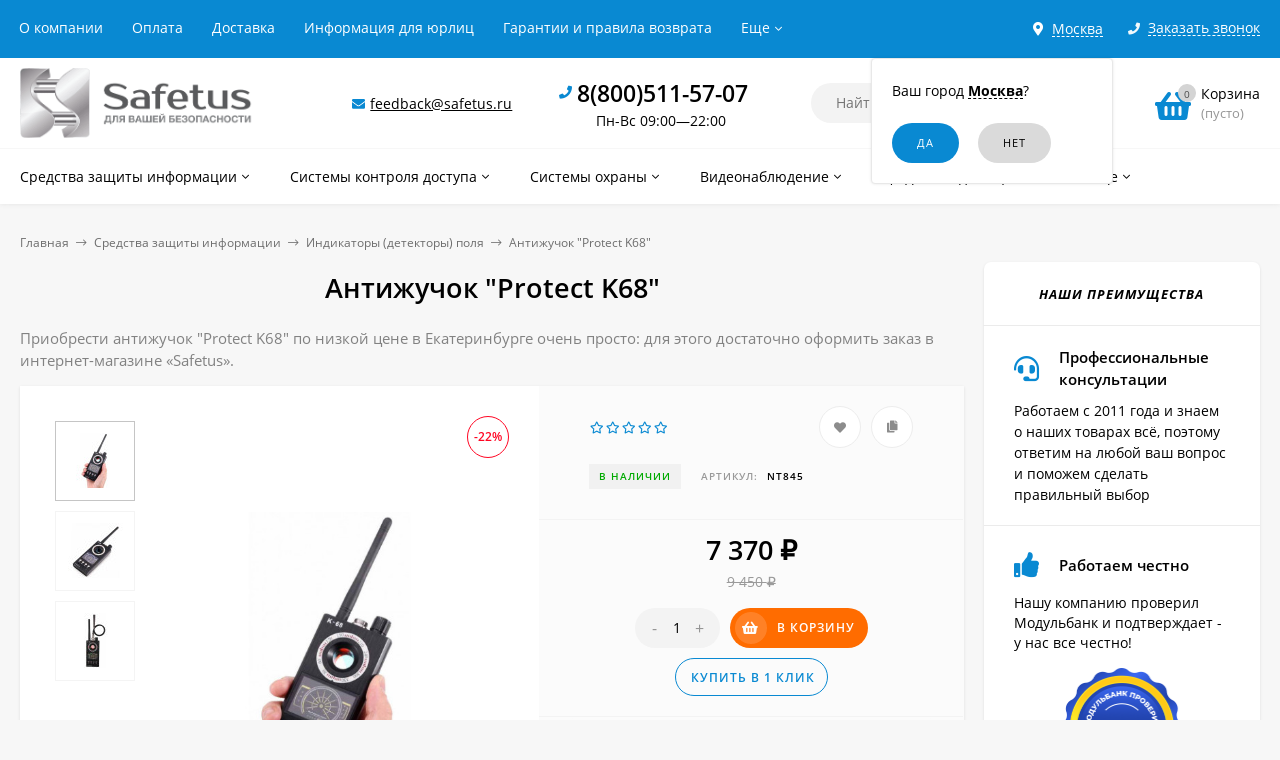

--- FILE ---
content_type: text/html; charset=utf-8
request_url: https://safetus.ru/ekaterinburg/product/hunter-007-expert/
body_size: 28954
content:
<!DOCTYPE html><html  lang="ru"><head prefix="og: http://ogp.me/ns# product: http://ogp.me/ns/product#"><meta http-equiv="Content-Type" content="text/html; charset=utf-8"/><meta name="viewport" content="width=device-width, initial-scale=1" /><meta http-equiv="x-ua-compatible" content="IE=edge"><title>Купить антижучок &quot;Protect K68&quot; в Екатеринбурге по привлекательной цене | safetus.ru</title><meta name="Keywords" content="Антижучок &quot;Hunter 007-EXPERT&quot; купить цена в Екатеринбурге" /><meta name="Description" content="► Предлагаем вам выгодно приобрести антижучок &quot;Hunter 007-EXPERT&quot; с доставкой по Екатеринбургу ► В наличии мини камеры, глушилки сотовых, видеоглазки, детекторы &quot;жучков&quot; и другие полезные товары" /><link rel="preload" as="image" href="/wa-data/public/shop/products/45/08/845/images/2180/2180.440.jpg"><link rel="shortcut icon" href="/favicon.ico"/><!-- rss --><link rel="alternate" type="application/rss+xml" title="Новалл" href="https://safetus.ru/blog/rss/"><style>a:hover,a.selected,.selected > a,.link:hover,.link.selected,.selected > .link{color: #0989d2;}.bs-bg{background: #0989d2;}.bs-bg,.bs-bg a,.bs-bg a:hover,.bs-bg .link,.bs-bg .link:hover,.bs-bg .selected > a,.bs-bg .selected > .link{color: #FFF;}.bs-color,.link.bs-color,a.bs-color,.link.bs-color:hover,a.bs-color:hover{color: #0989d2;}.ac-bg{background: #ff6c00;}.ac-bg,.ac-bg a,.ac-bg .link,.ac-bg a:hover,.ac-bg .selected > a,.ac-bg .selected > .link{color: #FFF;}.ac-color,.link.ac-color,a.ac-color,.link.ac-color:hover,a.ac-color:hover{color: #ff6c00;}.button,button,input[type="button"],input[type="submit"],a.button,.inline-select__item.selected,.filter-param__variant--button.checked{background: #0989d2;color: #FFF;}.cartOS__button{background: #0989d2 !important;color: #FFF !important;}.bar-fixed-b__caret,.bar-fixed-r__caret,.products-custom-link__caret,.header-cart-message__caret{color: #0989d2;}.button.button--acc,button.button--acc,a.button--acc,input[type="button"].button--acc,input[type="submit"].button--acc{background: #ff6c00;color: #FFF;}a.add2cart-button--mini,.add2cart-button--mini,a.add2cart-button,.add2cart-button {background: #ff6c00;color: #FFF;}.rating,.star,.star-empty,.product-action.selected,.head-decor:first-letter,.jq-checkbox.checked:before,.checkbox-styler.checked:before,.shop-sk-callback__slider .ui-slider-range{color: #0989d2;}.cartOS__title svg {fill: #0989d2 !important;}.jq-radio.checked:before,.radio-styler.checked:before,.bx-pager-item a.active:before,.owl-dot.active span:before{background: #0989d2;}.tabs_el.selected,.border-color{border-color: #0989d2;}.footer{background: #333333;color: #FFF;}.footer a{color: #FFF;}.header-top{background: #0989D2;}.header-top,.header-top a,.header-menu__item.selected > a,.header-menu__item.selected > .link,.header-top a:hover,.header-top .link,.header-top .link:hover{color: #FFF;}.categories-v__head{background: #0989D2;color: #FFF;}.categories-vu__head{background: #0989D2;color: #FFF;}.category-filters,.m-filters-open{background: #0989D2;color: #FFF;}.category-filters__send{background: #FFF;color: #0989D2;}.categories-h{background: #FFF;color: #000;border-top: 1px solid #f7f7f7;}.categories-h__link:hover,.categories-h__link.selected,.categories-h__title.link:hover{color: #0989d2;}.categories-h__item:hover{background: #f9f9f9;}.categories-h__brand,.categories-h__brand .categories-h__link:hover{color: #ff6c00;}.m-open-categories{background: #FFF;border-top: 1px solid #f7f7f7;color: #ff6c00;}</style><script>var globalThemeSettings = {isMobile: 0,isFormStylerInit: 1,isLocationSelect: 0,isCurrencySelect: 0,isDisplayFontAwesome: 1,show_product_in_basket: 1,isSeoFilterBlockedOPtions: 0,currency: {"code":"RUB","sign":"\u0440\u0443\u0431.","sign_html":"<span class=\"ruble\">\u20bd<\/span>","sign_position":1,"sign_delim":" ","decimal_point":",","frac_digits":"2","thousands_sep":" "},isFixedHeader: 1,isFixedHeaderMobile: 0,isHorizontalMainMenu: 1,isFilters: 0,isDemoSettings: 0,isTileGalleryProductPreview: 1,msgAddToFavorite: '<a href=/ekaterinburg/search/?list=favorites>Товар в избранном</a>',msgAddToCompare: 'Товар в сравнении'}</script><script src="/wa-data/public/site/themes/mastershopsf/jquery.min.js?v2.5.1.96"></script><script src="/wa-apps/shop/plugins/flexdiscount/js/flexdiscountFrontend.min.js?4.43.0"></script>
 <link href="/wa-data/public/shop/themes/mastershopsf/mastershop.shop.min.css?v2.5.1.96" rel="stylesheet"><!-- plugin hook: 'frontend_head' --><link href='/wa-apps/shop/plugins/cityselect/css/suggestions.20.min.css?v=2.0.4' rel='stylesheet'><script src='/wa-apps/shop/plugins/cityselect/js/jquery.suggestions.20.min.js?v2.0.4'></script><link href='/wa-data/public/shop/plugins/cityselect/css/frontend_63f324cf881a2.css' rel='stylesheet'><script src='/wa-data/public/shop/plugins/cityselect/js/frontend_63f324cf881f8.js'></script><script>function init_shop_cityselect(){
shop_cityselect.location={"country":"rus","city":"\u041c\u043e\u0441\u043a\u0432\u0430","region":"77","zip":"101000","constraints_street":"","need_detect":true};
shop_cityselect.route_params={"app":"shop","_name":"Safetus","city":" \u0432 \u0415\u043a\u0430\u0442\u0435\u0440\u0438\u043d\u0431\u0443\u0440\u0433\u0435","city2":"\u0415\u043a\u0430\u0442\u0435\u0440\u0438\u043d\u0431\u0443\u0440\u0433","pointAddress":"\u0410\u0434\u0440\u0435\u0441 \u043f\u0443\u043d\u043a\u0442\u0430 \u0432\u044b\u0434\u0430\u0447\u0438: \u0433. \u0415\u043a\u0430\u0442\u0435\u0440\u0438\u043d\u0431\u0443\u0440\u0433, \u0443\u043b. \u0411\u0430\u0443\u043c\u0430\u043d\u0430, 4\u0411","theme":"mastershopsf","theme_mobile":"mastershopsf","checkout_version":"2","locale":"ru_RU","title":"","meta_keywords":"","meta_description":"","og_title":"","og_image":"","og_video":"","og_description":"","og_type":"","og_url":"","url_type":"1","products_per_page":"","type_id":["9"],"currency":"RUB","public_stocks":"0","drop_out_of_stock":"1","payment_id":["1","3","4084","4"],"shipping_id":"0","ssl":"1","checkout_storefront_id":"09d2b5173ffdb6113a51a591061ec551","product_url":"hunter-007-expert","module":"frontend","action":"product","cityselect__url":"product\/hunter-007-expert\/"};
shop_cityselect.countries=[];
shop_cityselect.iso2to3={"RU":"rus"};
shop_cityselect.language='ru';
shop_cityselect.init('c2b3d28c25e4243c55a653eca81bcbe7964d0989','/ekaterinburg/','/wa-apps/shop/plugins/cityselect/js/fancybox/','city-settlement','auto',1,1,0);
        } if (typeof shop_cityselect !== 'undefined') { init_shop_cityselect() } else { $(document).ready(function () { init_shop_cityselect() }) }</script><script>$(function() {$.flexdiscountFrontend = new FlexdiscountPluginFrontend({urls: {couponAddUrl: '/ekaterinburg/flexdiscount/couponAdd/',updateDiscountUrl: '/ekaterinburg/flexdiscount/update/',refreshCartUrl: '/ekaterinburg/flexdiscount/cartUpdate/',deleteUrl: '/ekaterinburg/flexdiscount/couponDelete/',cartSaveUrl: {shop: '/ekaterinburg/cart/save/',plugin: '/ekaterinburg/my/'},cartDeleteUrl: {shop: '/ekaterinburg/cart/delete/',plugin: '/ekaterinburg/my/'},cartAddUrl: {shop: '/ekaterinburg/cart/add/',plugin: '/ekaterinburg/my/'}},updateInfoblocks: 1,hideDefaultAffiliateBlock: '',ss8forceUpdate: '0',addAffiliateBlock: 0,loaderType: 'loader2',locale: 'ru_RU',settings: {"enable_frontend_cart_hook":0},ss8UpdateAfterPayment: 1,shopVersion: '11.1.0.1032'});});</script><script type="text/javascript" src="/ekaterinburg/dp-plugin/config/?v1.22.0"></script><link rel="canonical" href="https://safetus.ru/ekaterinburg/product/hunter-007-expert/"/><meta property="og:type" content="website">
<meta property="og:title" content="Купить антижучок &quot;Protect K68&quot; в Екатеринбурге по привлекательной цене | safetus.ru">
<meta property="og:description" content="► Предлагаем вам выгодно приобрести антижучок &quot;Hunter 007-EXPERT&quot; с доставкой по Екатеринбургу ► В наличии мини камеры, глушилки сотовых, видеоглазки, детекторы &quot;жучков&quot; и другие полезные товары">
<meta property="og:image" content="https://safetus.ru/wa-data/public/shop/products/45/08/845/images/2180/2180.750x0.jpg">
<meta property="og:url" content="https://safetus.ru/ekaterinburg/product/hunter-007-expert/">
<meta property="product:price:amount" content="7370">
<meta property="product:price:currency" content="RUB">
<script>
setTimeout(function(){
   (function(m,e,t,r,i,k,a){m[i]=m[i]||function(){(m[i].a=m[i].a||[]).push(arguments)};
   m[i].l=1*new Date();k=e.createElement(t),a=e.getElementsByTagName(t)[0],k.async=1,k.src=r,a.parentNode.insertBefore(k,a)})
   (window, document, "script", "https://mc.yandex.ru/metrika/tag.js", "ym");

   ym(44947174, "init", {
        clickmap:true,
        trackLinks:true,
        accurateTrackBounce:true
   });
<!-- /Yandex.Metrika counter -->
}, 2000);
</script>

<script type="text/javascript">
var ZCallbackWidgetLinkId  = '87d6c3a5e5b134fe5565584021e2e55d';
var ZCallbackWidgetDomain  = 'my.zadarma.com';
(function(){
    var lt = document.createElement('script');
    lt.type ='text/javascript';
    lt.charset = 'utf-8';
    lt.async = true;
    lt.src = 'https://' + ZCallbackWidgetDomain + '/callbackWidget/js/main.min.js';
    var sc = document.getElementsByTagName('script')[0];
    if (sc) sc.parentNode.insertBefore(lt, sc);
    else document.documentElement.firstChild.appendChild(lt);
})();
</script>

<script src="//code-ya.jivosite.com/widget/2dpRCuwkDG" async></script><style>@media (min-width: 1101px) {.header-logo{width: 280px;margin: 0 2% 0 0;}.header-content{width: calc(100% - 280px - 2%);}}@media (max-width: 1100px) and (min-width: 651px) {.header-logo{width: 230px;margin: 0 2% 0 0;}.header-content{width: calc(100% - 230px - 2%);}}.header-logo img{max-width: 280px;max-height: 70px;}@media (max-width: 1100px){.header-logo img{max-width: 230px;max-height: 50px;}}.header-logo__text{font-size: 28px;}.header-logo__icon{font-size: 29px;}@media (max-width: 1100px){.header-logo__text{font-size: 24px;}.header-logo__icon{font-size: 28px;}}.header-logo__tagline{margin-top: 10px;}.badge.bestseller{ background: #f13340; }.product-gallery-main{align-self: center;}.product-gallery-main.owl-carousel .owl-stage{justify-content: center;align-items: center;}.product-card__gallery{justify-content: center;}.product-gallery-main__el-outer{height:  300px;line-height: 300px;}.product-gallery-main__el-outer img{max-height:  300px;}.product-tile__name{max-height: 78px;}@media (max-width: 480px){.product-tile__name{max-height: 40px;}}.info-massage{background-color: #fef3a1;}.product-tile__image{padding: 30px 30px 0;height: 240px;line-height: 240px;}.product-tile__image img{max-height: 220px;}@media (max-width: 1430px) and (min-width: 1251px){.cols-3 .product-tile__image{padding: 20px 20px 0;height: 200px;line-height: 180px;}.cols-3 .product-tile__image img{max-height: 180px;}}@media (max-width: 1150px) and (min-width: 1001px){.cols-2 .product-tile__image,.cols-3 .product-tile__image{padding: 20px 20px 0;}}@media (max-width: 1080px) and (min-width: 1001px){.cols-2 .product-tile__image,.cols-3 .product-tile__image{height: 180px;line-height: 180px;}.cols-2 .product-tile__image img,.cols-3 .product-tile__image img{max-height: 180px;}}@media (max-width: 1024px){.product-tile__image{height: 180px;line-height: 180px;}.product-tile__image img{max-height: 180px;}}@media (max-width: 850px) and (min-width: 361px) {.product-tile__image {padding: 20px 20px 0;}}@media (max-width: 580px){.product-tile__image{height: 130px;line-height: 130px;}.product-tile__image img{max-height: 130px;}}@media (max-width: 500px){.product-tile__image{height: 100px;line-height: 100px;}.product-tile__image img{max-height: 100px;}}@media (max-width: 379px){.product-tile__image{padding: 10px 10px 0;}}.product-list__left{padding: 40px;padding-right: 0;width: 220px;}.product-list__left .badge{top: 40px;}@media (min-width: 1001px){.cols-3 .product-list__left{padding: 15px;}.cols-3 .product-list__left .badge{top: 15px;}}@media (max-width: 1250px) and (min-width: 1001px){.cols-2 .product-list__left{padding: 15px;}.cols-2 .product-list__left .badge{top: 15px;}}@media (max-width: 900px){.product-list__left{padding: 15px;}.product-list__left .badge{top: 15px;}}@media (max-width: 1400px) and (min-width: 1250px){.cols-3 .product-list__left{width: 150px;}}@media (max-width: 1150px) and (min-width: 1001px){.cols-2 .product-list__left,.cols-3 .product-list__left{vertical-align: top;width: 150px;}}@media (max-width: 600px){.product-list__left{width: 150px;}}@media (max-width: 400px){.product-list__left{float: none;text-align: center;max-width: 100%;width: 100%;}}.product-list__image img{max-height: 200px;}@media (max-width: 400px){.product-list__image img{max-height: 150px;}}.sidebar-wrap--plugin .menu-v li:nth-child(30) ~ li:not(.show){display: none;}</style><meta name="google-site-verification" content="3a_tZNhcFvsX6sLyBr9zAhMiBINVxJLBs07ipGEMixU" /><meta name="yandex-verification" content="deef8d9f1fd2efeb" /></head><body class="no-touch  icons-hidden"><div class="header-outer"><div class="js-header-top header-top"><div class="l-wrapper clearfix js-header-top-inner"><div class="header-top__right"><span data-id="popup-search" class="js-open-m-popup header-open-search far fa-search"></span><div class="header-region"><div class="b-cityselect__wrapper b-cityselect__wrapper--mastershopsf "><a href="#" class="b-cityselect__city i-cityselect__city_change"><i class="fas fa fa-map-marker fa-map-marker-alt"></i> <span class="i-cityselect__city">Москва</span></a><div class="b-cityselect__notifier b-cityselect__notifier--mastershopsf"><div class="b-cityselect__notifier_triangle"></div><div class="b-cityselect__notifier_title">Ваш город <b class="i-cityselect__city">Москва</b>?</div><div class="b-cityselect__notifier_buttons nowrap"><input type="button" class="btn btn-primary uni-btn uni-btn--red b-cityselect__city_yes i-cityselect__city_yes" value="Да"> <input type="button" class="b-cityselect__city_no btn btn-default gray uni-btn i-cityselect__city_no" value="Нет"></div></div><script>if (typeof shop_cityselect !== 'undefined') { shop_cityselect.detect() } else { document.addEventListener("DOMContentLoaded", function() { shop_cityselect.detect() }) }</script></div></div><span data-id="popup-contacts" class="js-open-m-popup header-open-contacts fas fa-phone"></span><span class="header-callback js-sk-callback-open"><i class="header-callback__icon fas fa-phone"></i><span class="header-callback__title">Заказать звонок</span></span><a href="/ekaterinburg/order/" class="js-cart-preview m-header-cart empty"><span class="m-header-cart__icon"><i class="fas fa-shopping-basket"></i><span class="js-cart-preview-count header-cart__count ac-bg">0</span></span></a></div><div class="js-header-menu-outer header-menu__outer"><i data-id="m-header-menu" class="header-menu__bar js-open-mobile-menu fal fa-bars"></i><ul class="js-header-menu header-menu responsived-before-init" data-class-el="header-menu__item" data-class-sub-el="header-submenu__item"><li class="js-header-menu-item header-menu__item"><a rel="nofollow" href="/ekaterinburg/about-us/">О компании</a></li><li class="js-header-menu-item header-menu__item"><a rel="nofollow" href="/ekaterinburg/payment/">Оплата</a></li><li class="js-header-menu-item header-menu__item"><a rel="nofollow" href="/ekaterinburg/delivery/">Доставка</a></li><li class="js-header-menu-item header-menu__item"><a rel="nofollow" href="/ekaterinburg/for-organizations/">Информация для юрлиц</a></li><li class="js-header-menu-item header-menu__item"><a rel="nofollow" href="/ekaterinburg/garantii-i-pravila-vozvrata/">Гарантии и правила возврата</a></li><li class="js-header-menu-item header-menu__item"><a rel="nofollow" href="/ekaterinburg/politika-konfidencialnosti/">Политика конфиденциальности</a></li><li data-type="else" class="js-header-menu-item header-menu__item hide"><span class="link">Еще</span><i class="header-menu__caret fal fa-angle-down"></i><div class="header-submenu-outer js-header-submenu-outer"><ul class="js-header-submenu header-submenu"></ul></div></li></ul></div></div></div><header class="js-header header"><div class="l-wrapper"><a rel="nofollow" href="/ekaterinburg/" class="header-logo"><img class="header-logo__image " src="/wa-data/public/site/themes/mastershopsf/img/logo.png?v1672685442" alt="Новалл" /></a><div class="header-content"><div class="header-address-outer"><i class="header-phone__icon bs-color fas fa-envelope"></i><span class="header-address"><a href="mailto:feedback@safetus.ru">feedback@safetus.ru</a></span></div><div class="header-phone-outer"><div class="header-phones"><i class="header-phone__icon bs-color fas fa-phone"></i><div class="header-phone"><a class="js-contact-phone" href="tel:88005115707">8(800)511-57-07</a></div><br/><span style = 'font-size:14px;font-weight:300;text-align:center;'>Пн-Вс 09:00—22:00</span></div></div><div class="header-search"><form class="js-search-form header-search__form" method="get" action="/ekaterinburg/search/"><input name="query"  placeholder="Найти товары" class="js-search-auto header-search__field grey-bg" type="text" autocomplete="off" /><span class="bs-bg icon__submit js-submit-form"><i class="far fa-search"></i></span><div class="search-auto-result js-search-auto-result"></div></form></div><div data-type="header" class="header-cart js-cart-preview empty" data-url="/ekaterinburg/cart/"><a rel="nofollow" href="/ekaterinburg/order/" class="float-r"><div class="header-cart__icon "><i class="fas fa-shopping-basket bs-color"></i><span class="js-cart-preview-count header-cart__count ac-bg">0</span></div><div class="header-cart__content"><div class="header-cart__head">Корзина</div><div class="js-cart-preview-total header-cart__total">0 <span class="ruble">₽</span></div><div class="js-cart-preview-empty header-cart__empty">(пусто)</div></div></a><span class="header-cart-message bs-bg"><i class="header-cart-message__check fal fa-check"></i>Товар в корзине!<i class="header-cart-message__caret"></i></span><div class="js-cart-popup cart-popup"></div></div></div></div></header><div class="categories-h js-categories-h-outer"><div class="l-wrapper clearfix"><div class="js-categories-h-items categories-h__inner" data-retina="" data-lazy="1"><div class="categories-h__menu js-h-categories responsived-before-init"><div data-id="209" class="js-h-categories-item categories-h__item"><a class="categories-h__link" href="/ekaterinburg/category/sredstva-zaschity-informatsii/"><span class="categories-h__title">Средства защиты информации</span><i class="categories-h__caret fal"></i></a><div class="js-categories-sub subcat-h-deployed"><div class="subcat-h-deployed__items"><div  class="subcat-h-deployed__item js-subcategories-item"><div class="subcat-h-deployed__inner"><a class="subcat-h-deployed__title" href="/ekaterinburg/category/sredstva-zaschity-ot-proslushivaniya-cherez-sotovyy-telefon/">Средства защиты от прослушивания через сотовый телефон </a><div class="subcat-h-deployed__all"><a class="show-all ac-color" href="/ekaterinburg/category/sredstva-zaschity-ot-proslushivaniya-cherez-sotovyy-telefon/">Все товары <i class="button-more fal fa-long-arrow-right"></i></a></div></div></div><div  class="subcat-h-deployed__item js-subcategories-item"><div class="subcat-h-deployed__inner"><a class="subcat-h-deployed__title" href="/ekaterinburg/category/obnaruzhiteli-skrytyh-videokamer/">Обнаружители (детекторы) скрытых камер </a><div class="subcat-h-deployed__all"><a class="show-all ac-color" href="/ekaterinburg/category/obnaruzhiteli-skrytyh-videokamer/">Все товары <i class="button-more fal fa-long-arrow-right"></i></a></div></div></div><div  class="subcat-h-deployed__item js-subcategories-item"><div class="subcat-h-deployed__inner"><a class="subcat-h-deployed__title" href="/ekaterinburg/category/obnaruzhiteli-zhuchkov/">Индикаторы (детекторы) поля </a><div class="subcat-h-deployed__all"><a class="show-all ac-color" href="/ekaterinburg/category/obnaruzhiteli-zhuchkov/">Все товары <i class="button-more fal fa-long-arrow-right"></i></a></div></div></div><div  class="subcat-h-deployed__item js-subcategories-item"><div class="subcat-h-deployed__inner"><a class="subcat-h-deployed__title" href="/ekaterinburg/category/statsionarnye-podaviteli-glushilki/">Стационарные подавители (глушилки) </a><div class="subcat-h-deployed__all"><a class="show-all ac-color" href="/ekaterinburg/category/statsionarnye-podaviteli-glushilki/">Все товары <i class="button-more fal fa-long-arrow-right"></i></a></div></div></div><div  class="subcat-h-deployed__item js-subcategories-item"><div class="subcat-h-deployed__inner"><a class="subcat-h-deployed__title" href="/ekaterinburg/category/karmannye-podaviteli-glushilki/">Карманные подавители (глушилки) </a><div class="subcat-h-deployed__all"><a class="show-all ac-color" href="/ekaterinburg/category/karmannye-podaviteli-glushilki/">Все товары <i class="button-more fal fa-long-arrow-right"></i></a></div></div></div><div  class="subcat-h-deployed__item js-subcategories-item"><div class="subcat-h-deployed__inner"><a class="subcat-h-deployed__title" href="/ekaterinburg/category/podaviteli-diktofonov/">Подавители диктофонов </a><div class="subcat-h-deployed__all"><a class="show-all ac-color" href="/ekaterinburg/category/podaviteli-diktofonov/">Все товары <i class="button-more fal fa-long-arrow-right"></i></a></div></div></div></div></div></div><div data-id="229" class="js-h-categories-item categories-h__item"><a class="categories-h__link" href="/ekaterinburg/category/sistemy-kontrolya-dostupa/"><span class="categories-h__title">Системы контроля доступа</span><i class="categories-h__caret fal"></i></a><div class="js-categories-sub subcat-h-deployed"><div class="subcat-h-deployed__items"><div  class="subcat-h-deployed__item js-subcategories-item"><div class="subcat-h-deployed__inner"><a class="subcat-h-deployed__title" href="/ekaterinburg/category/elektromagnitnye-zamki/">Электромагнитные замки </a><div class="subcat-h-deployed__all"><a class="show-all ac-color" href="/ekaterinburg/category/elektromagnitnye-zamki/">Все товары <i class="button-more fal fa-long-arrow-right"></i></a></div></div></div><div  class="subcat-h-deployed__item js-subcategories-item"><div class="subcat-h-deployed__inner"><a class="subcat-h-deployed__title" href="/ekaterinburg/category/besprovodnye-audiodomofony/">Беспроводные аудиодомофоны </a><div class="subcat-h-deployed__all"><a class="show-all ac-color" href="/ekaterinburg/category/besprovodnye-audiodomofony/">Все товары <i class="button-more fal fa-long-arrow-right"></i></a></div></div></div><div  class="subcat-h-deployed__item js-subcategories-item"><div class="subcat-h-deployed__inner"><a class="subcat-h-deployed__title" href="/ekaterinburg/category/ip-domofony/">IP-домофоны </a><div class="subcat-h-deployed__all"><a class="show-all ac-color" href="/ekaterinburg/category/ip-domofony/">Все товары <i class="button-more fal fa-long-arrow-right"></i></a></div></div></div><div  class="subcat-h-deployed__item js-subcategories-item"><div class="subcat-h-deployed__inner"><a class="subcat-h-deployed__title" href="/ekaterinburg/category/videoglazki-1/">Видеоглазки </a><div class="subcat-h-deployed__all"><a class="show-all ac-color" href="/ekaterinburg/category/videoglazki-1/">Все товары <i class="button-more fal fa-long-arrow-right"></i></a></div></div></div><div  class="subcat-h-deployed__item js-subcategories-item"><div class="subcat-h-deployed__inner"><a class="subcat-h-deployed__title" href="/ekaterinburg/category/besprovodnye-domofony/">Беспроводные домофоны </a><div class="subcat-h-deployed__all"><a class="show-all ac-color" href="/ekaterinburg/category/besprovodnye-domofony/">Все товары <i class="button-more fal fa-long-arrow-right"></i></a></div></div></div><div  class="subcat-h-deployed__item js-subcategories-item"><div class="subcat-h-deployed__inner"><a class="subcat-h-deployed__title" href="/ekaterinburg/category/videodomofony/">Видеодомофоны </a><div class="subcat-h-deployed__sub"><a href="/ekaterinburg/category/vyzyvnye-paneli-videodomofonov/">Вызывные панели видеодомофонов</a></div><div class="subcat-h-deployed__sub"><a href="/ekaterinburg/category/videomonitory-domofonov/">Видеомониторы домофонов</a></div><div class="subcat-h-deployed__all"><a class="show-all ac-color" href="/ekaterinburg/category/videodomofony/">Все товары <i class="button-more fal fa-long-arrow-right"></i></a></div></div></div><div  class="subcat-h-deployed__item js-subcategories-item"><div class="subcat-h-deployed__inner"><a class="subcat-h-deployed__title" href="/ekaterinburg/category/elektromekhanicheskie-zamki/">Электромеханические замки </a><div class="subcat-h-deployed__all"><a class="show-all ac-color" href="/ekaterinburg/category/elektromekhanicheskie-zamki/">Все товары <i class="button-more fal fa-long-arrow-right"></i></a></div></div></div></div></div></div><div data-id="225" class="js-h-categories-item categories-h__item"><a class="categories-h__link" href="/ekaterinburg/category/sistemy-ohrany/"><span class="categories-h__title">Системы охраны</span><i class="categories-h__caret fal"></i></a><div class="js-categories-sub subcat-h-deployed"><div class="subcat-h-deployed__items"><div  class="subcat-h-deployed__item js-subcategories-item"><div class="subcat-h-deployed__inner"><a class="subcat-h-deployed__title" href="/ekaterinburg/category/lokalnaya-ohrana/">Локальная охрана </a><div class="subcat-h-deployed__all"><a class="show-all ac-color" href="/ekaterinburg/category/lokalnaya-ohrana/">Все товары <i class="button-more fal fa-long-arrow-right"></i></a></div></div></div><div  class="subcat-h-deployed__item js-subcategories-item"><div class="subcat-h-deployed__inner"><a class="subcat-h-deployed__title" href="/ekaterinburg/category/gsm-signalizatsii/">GSM-сигнализации </a><div class="subcat-h-deployed__all"><a class="show-all ac-color" href="/ekaterinburg/category/gsm-signalizatsii/">Все товары <i class="button-more fal fa-long-arrow-right"></i></a></div></div></div><div  class="subcat-h-deployed__item js-subcategories-item"><div class="subcat-h-deployed__inner"><a class="subcat-h-deployed__title" href="/ekaterinburg/category/ohrannye-datchiki-dlya-gsm-signalizatsiy/">Охранные датчики для GSM-сигнализаций </a><div class="subcat-h-deployed__all"><a class="show-all ac-color" href="/ekaterinburg/category/ohrannye-datchiki-dlya-gsm-signalizatsiy/">Все товары <i class="button-more fal fa-long-arrow-right"></i></a></div></div></div></div></div></div><div data-id="240" class="js-h-categories-item categories-h__item"><a class="categories-h__link" href="/ekaterinburg/category/videonablyudenie/"><span class="categories-h__title">Видеонаблюдение</span><i class="categories-h__caret fal"></i></a><div class="js-categories-sub subcat-h-deployed"><div class="subcat-h-deployed__items"><div  class="subcat-h-deployed__item js-subcategories-item"><div class="subcat-h-deployed__inner"><a class="subcat-h-deployed__title" href="/ekaterinburg/category/analogovye-kamery-videonablyudeniya/">Аналоговые камеры видеонаблюдения </a><div class="subcat-h-deployed__sub"><a href="/ekaterinburg/category/miniatyurnye-kamery/">Миниатюрные камеры</a></div><div class="subcat-h-deployed__all"><a class="show-all ac-color" href="/ekaterinburg/category/analogovye-kamery-videonablyudeniya/">Все товары <i class="button-more fal fa-long-arrow-right"></i></a></div></div></div><div  class="subcat-h-deployed__item js-subcategories-item"><div class="subcat-h-deployed__inner"><a class="subcat-h-deployed__title" href="/ekaterinburg/category/fotolovushki-1/">Фотоловушки </a><div class="subcat-h-deployed__all"><a class="show-all ac-color" href="/ekaterinburg/category/fotolovushki-1/">Все товары <i class="button-more fal fa-long-arrow-right"></i></a></div></div></div><div  class="subcat-h-deployed__item js-subcategories-item"><div class="subcat-h-deployed__inner"><a class="subcat-h-deployed__title" href="/ekaterinburg/category/karmannye-minikamery/">Карманные миникамеры </a><div class="subcat-h-deployed__all"><a class="show-all ac-color" href="/ekaterinburg/category/karmannye-minikamery/">Все товары <i class="button-more fal fa-long-arrow-right"></i></a></div></div></div></div></div></div><div data-id="247" class="js-h-categories-item categories-h__item"><a class="categories-h__link" href="/ekaterinburg/category/cifrovye-diktofony/"><span class="categories-h__title">Цифровые диктофоны</span><i class="categories-h__caret fal"></i></a><div class="js-categories-sub subcat-h-deployed"><div class="subcat-h-deployed__items"><div  class="subcat-h-deployed__item js-subcategories-item"><div class="subcat-h-deployed__inner"><a class="subcat-h-deployed__title" href="/ekaterinburg/category/minidiktofony/">Минидиктофоны </a><div class="subcat-h-deployed__all"><a class="show-all ac-color" href="/ekaterinburg/category/minidiktofony/">Все товары <i class="button-more fal fa-long-arrow-right"></i></a></div></div></div><div  class="subcat-h-deployed__item js-subcategories-item"><div class="subcat-h-deployed__inner"><a class="subcat-h-deployed__title" href="/ekaterinburg/category/diktofony-ne-skrytoj-zapisi/">Диктофоны не скрытой записи </a><div class="subcat-h-deployed__all"><a class="show-all ac-color" href="/ekaterinburg/category/diktofony-ne-skrytoj-zapisi/">Все товары <i class="button-more fal fa-long-arrow-right"></i></a></div></div></div><div  class="subcat-h-deployed__item js-subcategories-item"><div class="subcat-h-deployed__inner"><a class="subcat-h-deployed__title" href="/ekaterinburg/category/podarochnye-diktofony/">Подарочные диктофоны </a><div class="subcat-h-deployed__all"><a class="show-all ac-color" href="/ekaterinburg/category/podarochnye-diktofony/">Все товары <i class="button-more fal fa-long-arrow-right"></i></a></div></div></div></div></div></div><div data-id="217" class="js-h-categories-item categories-h__item"><a class="categories-h__link" href="/ekaterinburg/category/drugie-tovary/"><span class="categories-h__title">Другие товары</span><i class="categories-h__caret fal"></i></a><div class="js-categories-sub subcat-h-deployed"><div class="subcat-h-deployed__items"><div  class="subcat-h-deployed__item js-subcategories-item"><div class="subcat-h-deployed__inner"><a class="subcat-h-deployed__title" href="/ekaterinburg/category/usiliteli-signalov/">Усилители сигналов </a><div class="subcat-h-deployed__sub"><a href="/ekaterinburg/category/usiliteli-internet-signala/">Усилители интернет-сигнала</a></div><div class="subcat-h-deployed__sub"><a href="/ekaterinburg/category/usiliteli-sotovogo-signala/">Усилители сотового  сигнала</a></div><div class="subcat-h-deployed__all"><a class="show-all ac-color" href="/ekaterinburg/category/usiliteli-signalov/">Все товары <i class="button-more fal fa-long-arrow-right"></i></a></div></div></div><div  class="subcat-h-deployed__item js-subcategories-item"><div class="subcat-h-deployed__inner"><a class="subcat-h-deployed__title" href="/ekaterinburg/category/endoskopy-1/">Эндоскопы </a><div class="subcat-h-deployed__all"><a class="show-all ac-color" href="/ekaterinburg/category/endoskopy-1/">Все товары <i class="button-more fal fa-long-arrow-right"></i></a></div></div></div><div  class="subcat-h-deployed__item js-subcategories-item"><div class="subcat-h-deployed__inner"><a class="subcat-h-deployed__title" href="/ekaterinburg/category/gsm-rozetki/">GSM-розетки </a><div class="subcat-h-deployed__all"><a class="show-all ac-color" href="/ekaterinburg/category/gsm-rozetki/">Все товары <i class="button-more fal fa-long-arrow-right"></i></a></div></div></div><div  class="subcat-h-deployed__item js-subcategories-item"><div class="subcat-h-deployed__inner"><a class="subcat-h-deployed__title" href="/ekaterinburg/category/aksessuary-dlya-diktofonov/">Аксессуары для диктофонов </a><div class="subcat-h-deployed__all"><a class="show-all ac-color" href="/ekaterinburg/category/aksessuary-dlya-diktofonov/">Все товары <i class="button-more fal fa-long-arrow-right"></i></a></div></div></div><div  class="subcat-h-deployed__item js-subcategories-item"><div class="subcat-h-deployed__inner"><a class="subcat-h-deployed__title" href="/ekaterinburg/category/izmeniteli-golosa/">Изменители голоса </a><div class="subcat-h-deployed__all"><a class="show-all ac-color" href="/ekaterinburg/category/izmeniteli-golosa/">Все товары <i class="button-more fal fa-long-arrow-right"></i></a></div></div></div><div  class="subcat-h-deployed__item js-subcategories-item"><div class="subcat-h-deployed__inner"><a class="subcat-h-deployed__title" href="/ekaterinburg/category/zaryadnye-ustrojstva/">Зарядные устройства </a><div class="subcat-h-deployed__all"><a class="show-all ac-color" href="/ekaterinburg/category/zaryadnye-ustrojstva/">Все товары <i class="button-more fal fa-long-arrow-right"></i></a></div></div></div></div></div></div><div data-type="else" class="js-h-categories-item categories-h__item hide"><span class="categories-h__link"><span class="categories-h__title link">Еще</span><i class="categories-h__caret fal"></i></span></div></div></div></div></div><div data-id="m-categories-menu" class="js-open-mobile-menu m-open-categories"><i class="m-open-categories__icon far fa-bars"></i>Каталог товаров<i class="m-open-categories__caret fal fa-chevron-right"></i></div></div><main id="main-content" class="js-content-move maincontent inner-page"><div class="l-wrapper clearfix"><!-- plugin hook: 'frontend_header' --><div id="page-content"><div data-count="2" class="js-content-cols content-cols cols-2 flex-align-l"><div class="content with-sidebar-r"><article  itemscope itemtype="http://schema.org/Product"><ul class="breadcrumbs" itemscope itemtype="http://schema.org/BreadcrumbList"><li itemscope itemprop="itemListElement" itemtype="http://schema.org/ListItem"><a itemprop="item"  rel="nofollow"  href="/"><span itemprop="name">Главная</span><meta itemprop="position" content="1" /></a><span class="rarr"><i class="fal fa-long-arrow-right"></i></span></li><li itemscope itemprop="itemListElement" itemtype="http://schema.org/ListItem"><a href="/ekaterinburg/category/sredstva-zaschity-informatsii/">Средства защиты информации</a><link itemprop="item" href="/ekaterinburg/category/sredstva-zaschity-informatsii/"><meta itemprop="name" content="Средства защиты информации" /><meta itemprop="position" content="2" /><span class="rarr"><i class="fal fa-long-arrow-right"></i></span></li><li itemscope itemprop="itemListElement" itemtype="http://schema.org/ListItem"><a href="/ekaterinburg/category/obnaruzhiteli-zhuchkov/">Индикаторы (детекторы) поля</a><link itemprop="item" href="/ekaterinburg/category/obnaruzhiteli-zhuchkov/"><meta itemprop="name" content="Индикаторы (детекторы) поля" /><meta itemprop="position" content="3" /><span class="rarr"><i class="fal fa-long-arrow-right"></i></span></li><li itemscope itemprop="itemListElement" itemtype="http://schema.org/ListItem">Антижучок &quot;Protect K68&quot;<link itemprop="item" href="/ekaterinburg/product/hunter-007-expert/"><meta itemprop="name" content="Антижучок &amp;quot;Protect K68&amp;quot;" /><meta itemprop="position" content="4" /></li></ul><h1 class="product_title"><span itemprop="name">Антижучок &quot;Protect K68&quot;</span></h1><p style="color:#828282;">Приобрести антижучок "Protect K68" по низкой цене в Екатеринбурге очень просто: для этого достаточно оформить заказ в интернет-магазине «Safetus».</p><div class="clearfix"><div class="product-info"><div class="product-card js-product"><div class="gallery-previews-l"><div data-id="2180" data-position="0" class="js-gallery-preview gallery-previews-l__el selected"><a id="product-image-2180" href="/wa-data/public/shop/products/45/08/845/images/2180/2180.970.jpg" class="gallery-previews-l__link"><img alt="Антижучок &quot;Protect K68&quot;" title="Антижучок &quot;Protect K68&quot;" src="/wa-data/public/shop/products/45/08/845/images/2180/2180.55x0.jpg"></a></div><div data-id="2181" data-position="1" class="js-gallery-preview gallery-previews-l__el"><a id="product-image-2181" href="/wa-data/public/shop/products/45/08/845/images/2181/2181.970.jpg" class="gallery-previews-l__link"><img alt="Антижучок &quot;Protect K68&quot;" title="Антижучок &quot;Protect K68&quot;" src="/wa-data/public/shop/products/45/08/845/images/2181/2181.55x0.jpg"></a></div><div data-id="2182" data-position="2" class="js-gallery-preview gallery-previews-l__el"><a id="product-image-2182" href="/wa-data/public/shop/products/45/08/845/images/2182/2182.970.jpg" class="gallery-previews-l__link"><img alt="Антижучок &quot;Protect K68&quot;" title="Антижучок &quot;Protect K68&quot;" src="/wa-data/public/shop/products/45/08/845/images/2182/2182.55x0.jpg"></a></div></div><div class="product-card__left"><div data-round="round" data-minimal="3" class="js-product-discount product-discount product-card__discount">-22%</div><div class="product-card__gallery"><div class="js-product-gallery-main product-gallery-main owl-carousel" data-popup-previews="1" data-photoswipe="" data-zoom=""><div class="product-gallery-main__el-outer"><div class="product-gallery-main__el-inner"><a data-id="2180" data-position="0"  itemprop="image" class="product-gallery-main__el js-product-gallery-main-el js-product-image-popup" href="/wa-data/public/shop/products/45/08/845/images/2180/2180.970.jpg"><img class="product-gallery-main__el-photo" alt="Антижучок &quot;Protect K68&quot;" title="Антижучок &quot;Protect K68&quot;" src="/wa-data/public/shop/products/45/08/845/images/2180/2180.440.jpg"></a></div></div><div class="product-gallery-main__el-outer"><div class="product-gallery-main__el-inner"><a data-id="2181" data-position="1"  class="product-gallery-main__el js-product-gallery-main-el js-product-image-popup" href="/wa-data/public/shop/products/45/08/845/images/2181/2181.970.jpg"><img class="owl-lazy product-gallery-main__el-photo" alt="Антижучок &quot;Protect K68&quot;" title="Антижучок &quot;Protect K68&quot;" src=/wa-data/public/shop/themes/mastershopsf/img/lazy-image.png data-src="/wa-data/public/shop/products/45/08/845/images/2181/2181.440.jpg"></a></div></div><div class="product-gallery-main__el-outer"><div class="product-gallery-main__el-inner"><a data-id="2182" data-position="2"  class="product-gallery-main__el js-product-gallery-main-el js-product-image-popup" href="/wa-data/public/shop/products/45/08/845/images/2182/2182.970.jpg"><img class="owl-lazy product-gallery-main__el-photo" alt="Антижучок &quot;Protect K68&quot;" title="Антижучок &quot;Protect K68&quot;" src=/wa-data/public/shop/themes/mastershopsf/img/lazy-image.png data-src="/wa-data/public/shop/products/45/08/845/images/2182/2182.440.jpg"></a></div></div></div></div></div><div class="product-card__right grey-bg"><form id="cart-form" class="js-add-to-cart" method="post" action="/ekaterinburg/cart/add/" data-image="/wa-data/public/shop/products/45/08/845/images/2180/2180.60.jpg" data-link="" data-name="Антижучок &quot;Protect K68&quot;" data-price="7 370 &lt;span class=&quot;ruble&quot;&gt;₽&lt;/span&gt;" data-after-action="popup" data-sku-url="1"><div id="product-cart" data-id="845" class="product-cart"><div class="product-card__actions-rating"><div class="product-card__rating"><span class="product-card__rating rating nowrap"><i class="icon10 star-empty"></i><i class="icon10 star-empty"></i><i class="icon10 star-empty"></i><i class="icon10 star-empty"></i><i class="icon10 star-empty"></i></span></div><div class="product-card__actions"><i title="Добавить в избранное" class="js-add-to-favorites product-action fas fa-heart" data-product="845"></i><i title="Добавить в сравнение" class="js-add-to-compare product-action fas fa-copy" data-product="845"></i></div></div><div class="product-card__options"><!-- FLAT SKU LIST selling mode --><div itemprop="offers" itemscope itemtype="http://schema.org/AggregateOffer"><meta itemprop="lowPrice" content="7370"><meta itemprop="highPrice" content="7370"><meta itemprop="priceCurrency" content="RUB"><meta itemprop="offerCount" content="1"><div  itemprop="offers" itemscope itemtype="http://schema.org/Offer"><meta itemprop="price" content="7370"><meta itemprop="priceCurrency" content="RUB"><link itemprop="availability" href="http://schema.org/InStock" /><input name="sku_id" type="hidden" value="852"></div></div><div class="product-card__code-stocks"><div class="product-card__code-stocks-inner"><!-- stock info --><div class="stocks product-card__stocks"><div  class="js-product-stocks sku-852-stock"><strong class="stock-high product-stock">В наличии</strong></div></div><div class="product-code"><span class="product-code__text">Артикул:</span> <span itemprop="sku">nt845</span></div></div></div></div><div class="product-card__short-description"><div class="product-card__summary">Hunter 007-EXPERT<div class="product-card__read-more"><span class="read-more js-move-to-tab bs-color" data-tab-content="product-description">Полное описание</span></div></div></div><!-- plugin hook: 'frontend_product.menu' --><div class="product-card__prices-add2cart add2cart"><div class="product-card__prices"><div class="price" data-text="Цена по запросу" data-price="7370">7 370 <span class="ruble">₽</span></div><div class="compare-at-price price-compare " data-compare-price="9450">9 450 <span class="ruble">₽</span></div></div><div class='flexdiscount-available-discount product-id-845 f-update-sku' data-product-id='845' data-view-type='4' data-filter-by='properties_group,numsum_group' data-sku-id='852'>
    
</div><div class="product-card__add2cart"><div class="product-card__button"><input type="hidden" name="product_id" value="845"><span class="js-qty cart-qty"><span data-type="-" class="js-qty-action cart-qty_act">-</span><input type="text" name="quantity" value="1" class="js-number"><span data-type="+" class="js-qty-action cart-qty_act">+</span></span><span class="js-submit-form button add2cart-button button-with-icon"><i class="js-icon button__icon fas fa-shopping-basket"></i>В корзину</span></div></div><div class="product-card__fastorder"><span class="button-fastorder button-fastorder--skoneclick js-sk-button-fastorder bs-color"><span class="button-fastorder__sk-oneclick js-sk-oneclick-open _show" data-type="product" data-product-id="845">Купить в 1 клик</span></span></div><!-- plugin hook: 'frontend_product.cart' --><span class="product-card__plugin-cart"><div style='display:none' class='flexdiscount-price-block flexdiscount-hide product-id-845 f-update-sku' data-product-id='845' data-sku-id='852' data-price='7370.0000' data-view-type='1'><div></div></div></span><span class="product-card__plugin-cart"></span></div></div><script>$(function(){new Product('#cart-form', {currency: {"code":"RUB","sign":"\u0440\u0443\u0431.","sign_html":"<span class=\"ruble\">\u20bd<\/span>","sign_position":1,"sign_delim":" ","decimal_point":",","frac_digits":"2","thousands_sep":" "}});});</script></form><!-- plugin hook: 'frontend_product.block_aux' --><div class="product-card__block-aux aux">
 <script type="text/javascript"> (function() { var loadCssCallback = function () { window.shop_dp.loader.loadCSS("\/wa-data\/public\/shop\/themes\/mastershopsf\/dp_plugin_product.css?v1.22.0"); window.shop_dp.loader.loadCSS("https:\/\/safetus.ru\/wa-data\/public\/shop\/plugins\/dp\/stylesheet\/mastershopsf\/product.css?1673030690"); window.shop_dp.loader.loadCSS("\/wa-apps\/shop\/plugins\/dp\/css\/frontend.service.css?v1.22.0"); window.shop_dp.loader.loadCSS("\/wa-apps\/shop\/plugins\/dp\/css\/frontend.fonts.css?v1.22.0"); window.shop_dp.loader.loadCSS("\/wa-apps\/shop\/plugins\/dp\/css\/frontend.dialog.css?v1.22.0"); }; if (window.shop_dp) { loadCssCallback(); } else { $(document).on('shop_dp_asset_loaded_core', loadCssCallback); } })(); </script> 
 <script type="text/javascript"> jQuery(function($) { if(!('shop_dp' in window)) { return; } var asset_name; var onProductAssetLoad = function (is_from_cache) { if (is_from_cache && this.init) { this.init(); } }; asset_name = "service"; if (asset_name === 'product') { window.shop_dp.loader.load(asset_name, onProductAssetLoad); } else { window.shop_dp.loader.load(asset_name); } asset_name = "product"; if (asset_name === 'product') { window.shop_dp.loader.load(asset_name, onProductAssetLoad); } else { window.shop_dp.loader.load(asset_name); } }); </script> 

	<div class="js-dp-product-wrapper dp-container__product"  data-product-id="845" >
	    	    <div class="dp-product"><div class="dp-product__header dp-product__offset"><div align="center">
 <script type="text/javascript"> (function() { var loadCssCallback = function () { window.shop_dp.loader.loadCSS("\/wa-apps\/shop\/plugins\/dp\/css\/frontend.city_select.css?v1.22.0"); window.shop_dp.loader.loadCSS("https:\/\/safetus.ru\/wa-data\/public\/shop\/plugins\/dp\/stylesheet\/mastershopsf\/city_select.css?1673030690"); }; if (window.shop_dp) { loadCssCallback(); } else { $(document).on('shop_dp_asset_loaded_core', loadCssCallback); } })(); </script> 
 <script type="text/javascript"> jQuery(function($) { if(!('shop_dp' in window)) { return; } var asset_name; var onProductAssetLoad = function (is_from_cache) { if (is_from_cache && this.init) { this.init(); } }; asset_name = "citySelect"; if (asset_name === 'product') { window.shop_dp.loader.load(asset_name, onProductAssetLoad); } else { window.shop_dp.loader.load(asset_name); } }); </script> 

	<div class="js-dp-city-select-wrapper dp-container__city-select"  data-title="Укажите свой город"  data-content="&lt;div class=&quot;dp-city-select-dialog&quot;&gt; &lt;div class=&quot;dp-city-select-dialog__subheader&quot;&gt; От этого зависит стоимость доставки и варианты оплаты в Ваш регион &lt;/div&gt; &lt;div class=&quot;dp-city-select-dialog__search&quot;&gt; &lt;div class=&quot;dp-city-select-dialog__search-wrapper js-dp-city-select-search-wrapper&quot;&gt; &lt;input class=&quot;dp-city-select-dialog__search-field js-dp-city-select-search-field&quot; type=&quot;text&quot; autocomplete=&quot;off&quot; placeholder=&quot;Поиск города&quot;/&gt; &lt;/div&gt; &lt;div class=&quot;dp-city-select-dialog__dropdown js-dp-city-select-dropdown&quot;&gt; &lt;div class=&quot;dp-city-select-dialog__dropdown-item js-dp-city-select-item&quot;&gt; &lt;span class=&quot;dp-city-select-dialog__dropdown-item-city-name js-dp-city-select-item-city-name&quot;&gt;&lt;/span&gt; &lt;span class=&quot;dp-city-select-dialog__dropdown-item-city-region js-dp-city-select-item-city-region&quot;&gt;&lt;/span&gt; &lt;/div&gt; &lt;/div&gt; &lt;/div&gt; &lt;/div&gt;" >
	    	    <div class="dp-city-select-link dp-city-select-link--is-next-product">
        <div class="dp-city-select-link__city">
        <a href="javascript: void(0);" class="dp-city-select-link__city-link js-dp-city-select">
            <span class="dp-city-select-link__city-text">Сиэтл</span>
        </a>
    </div>
</div>
	    	</div>
</div></div><div class="dp-product__content dp-product__offset"><div class="dp-product__service-list"><div class="dp-product__service js-dp-product-tab-content dp-product__service_without-groups"data-id=""><div class="dp-product__group-title">Способ доставки</div><div class="dp-product__service-row dp-product__service-row_inline-mode"><a rel="nofollow" href="javascript:void(0);"class="dp-product__service-col dp-product__service-title dp-product__service-title_link js-dp-service"data-id="4081" data-product-id="845"data-params="{&quot;id&quot;:&quot;points&quot;,&quot;code&quot;:&quot;cdek&quot;,&quot;image&quot;:null,&quot;name&quot;:&quot;\u0421\u0414\u042d\u041a&quot;,&quot;type&quot;:&quot;points&quot;}">На пункт выдачи</a><div class="dp-product__service-calculation js-dp-product-calculation"data-async="1" data-id="4081"><div class="dp-product__service-calculation-loading"><div class="dp-loading"></div><div class="dp-product__service-calculation-loading_label">Рассчитываем стоимость доставки...</div></div></div></div><div class="dp-product__service-row dp-product__service-row_inline-mode"><div class="dp-product__service-col dp-product__service-title">Курьером до двери</div><div class="dp-product__service-calculation js-dp-product-calculation"data-async="1" data-id="4082"><div class="dp-product__service-calculation-loading"><div class="dp-loading"></div><div class="dp-product__service-calculation-loading_label">Рассчитываем стоимость доставки...</div></div></div></div><div class="dp-product__service-row dp-product__service-row_inline-mode"><div class="dp-product__service-col dp-product__service-title">Почта России</div><div class="dp-product__service-calculation js-dp-product-calculation"data-async="1" data-id="3853"><div class="dp-product__service-calculation-loading"><div class="dp-loading"></div><div class="dp-product__service-calculation-loading_label">Рассчитываем стоимость доставки...</div></div></div></div><div class="dp-product__service-row dp-product__service-row_inline-mode"><a rel="nofollow" href="javascript:void(0);"class="dp-product__service-col dp-product__service-title dp-product__service-title_link js-dp-service"data-id="3997" data-product-id="845"data-params="{&quot;id&quot;:&quot;points&quot;,&quot;code&quot;:&quot;store&quot;,&quot;image&quot;:null,&quot;name&quot;:&quot;\u0418\u043d\u0442\u0435\u0440\u043d\u0435\u0442-\u043c\u0430\u0433\u0430\u0437\u0438\u043d&quot;,&quot;type&quot;:&quot;points&quot;}">Самовывоз из офиса</a><div class="dp-product__service-calculation js-dp-product-calculation"data-async="1" data-id="3997"><div class="dp-product__service-calculation-loading"><div class="dp-loading"></div><div class="dp-product__service-calculation-loading_label">Рассчитываем стоимость доставки...</div></div></div></div></div></div></div></div>
	    	</div>
</div></div></div><div data-count="2" class="js-content-cols product-cols cols-2"><div class="product-card__content "><div class="product-card__tabs  js-tabs-outer"><ul class="tabs js-tabs"><li class="js-tab tabs_el" data-tab-content="product-description">Обзор</li><li class="js-tab tabs_el" data-tab-content="product-options">Характеристики</li><li class="js-tab tabs_el" data-tab-content="product-reviews">Отзывы<span class="product-reviews__count bs-color">0</span></li></ul><div class="product-card__sections tab-contents"><div id="product-description" class="js-tab-content tab-content_el"><div class="product-card__description"><div itemprop="description"><p style="text-align: left;"><strong>Антижучок «Protect K68» </strong>- многофункциональный прибор, позволяющий произвести поиск беспроводных жучков, скрытых камер, GPS-трекеров и магнитных закладок. Встроенный аккумулятор позволяет устройству работать автономно до 10 часов.</p>

<p style="text-align: left;">Прибор работает в широком диапазоне частот - от 1 МГц до 8000 МГц, имеет высокую чувствительность и способен среагировать на любой сигнал передачи данных. Охранный режим позволит выявить работу даже тех устройств, которые передают сигнал очень редко.</p>


<div id="tab1030" style="display:block;">
                        <p><span style="font-size:16px;"><h3>Область применения</h3></span></p>

<p style="text-align: left;">Антижучек «Protect K68» применяется для обследования помещений или автомобиля на наличие устройств скрытого съема информации. Используется для обследования переговорных комнат, личного автотранспорта, помещений саун, номеров отелей, съемных квартир, офисов и т. п.</p>

<ul>
</ul>

<table style="border-width:0px;">
	<tbody>
		<tr>
			<td valign="top" style="border-width:0px;">
			<p><span style="font-size:16px;"><h3>Особенности</h3></span></p>

			<ul>
				<li style="text-align: left;"><span style="color:#FF0000;"><strong>Поиск любых типов скрытых видеокамер.</strong></span> Принцип работы основан на эффекте обратного блика от объектива камеры, и неважно включена она и какого типа или размера.<br/>
				 </li>
				<li style="text-align: left;"><span style="color:#FF0000;"><strong>Поиск жучков, прослушки, радиопередатчиков. </strong></span>Позволяет определить местоположение любых передатчиков, работающих в диапазоне от 1 МГц до 8 ГГц.<br/>
				 </li>
				<li style="text-align: left;"><strong>Поиск магнитных закладок. </strong>Специальный щуп предназначен для поиска скрытых GPS закладок и трекеров с мощным магнитным креплением, установленных на металлические элементы кузова автомобиля.<br/>
				 </li>
				<li style="text-align: left;"><strong>Работа в широком диапазоне чатот - от 1 МГц до 8 ГГц.</strong> Позволяет обнаруживать практически все виды беспроводных передатчиков аудио и видеоинформации, таких как GSM (2G/3G/4G) и Wi-Fi (2,4/5,8) видеокамеры и микрофоны, GPS трекеры.<br/>
				 </li>
				<li style="text-align: left;"><strong>Два режима поиска. </strong>Поиск можно проводить как со звуком, так и в режиме вибрации. Режим вибрации позволит избежать привлечения внимания окружающих и провести поиск конфиденциально.<br/>
				 </li>
				<li style="text-align: left;"><strong>Интеллектуальный охранный режим для детекции редко срабатывающих устройств.</strong> Многие устройства инициируют передачу данных не постоянно. а через промежутки времени, причем эти промежутки могут быть достаточно длительными. В охранном режиме устройство будет постоянно отслеживать ситуацию и если за время "дежурства" будет замечена подозрительная активость, сообщит об этом.<br/>
				 </li>
				<li style="text-align: left;"><strong>Плавная регулировка чувствительности радиочастотного сканирования</strong>, позволяет производить поиск беспроводных видеокамер и микрофонов с разной мощностью передатчика.<br/>
				 </li>
				<li style="text-align: left;"><strong>Световая шкала индикации мощности излучения. </strong>Шкала позволяет визуально определить, как близко находится беспроводной передатчик видео-аудио сигнала.</li>
				<li style="text-align: left;">
				<p><strong>Автономная работа до 10 часов. </strong>Антижучок оснащен встроенным аккумулятором, который позволяет использовать прибор без подзарядки до 10 часов.</p>
				</li>
				<li style="text-align: left;">
				<p><strong>4 уровня интенсивности мерцания световых излучателей. </strong>Позволяет адаптировать антижучок для поиска скрытых видеокамер при разном уровне освещения в помещении. В темноте или полумраке рекомендуется использовать медленное мерцание красных излучателей, при хорошем освещении более интенсивное.</p>
				</li>
			</ul>
			</td>
			<td valign="top" style="border-width:0px;"><br/>
			<br/>
			<br/>
			<br/>
			<br/>
			</td>
		</tr>
	</tbody>
</table>

<table style="border-width:0px;">
	<tbody>
		<tr>
			<td style="border-width:0px;"> </td>
			<td style="border-width:0px;"> </td>
			<td style="border-width:0px;"> </td>
		</tr>
	</tbody>
</table>

        </div>
            <div id="tab1031" style="display:block;">
                        <p><span style="font-size:16px;"><h3>Технические характеристики</h3></span></p>

<ul>
	<li>Емкость аккумулятора: 1200 mAh</li>
	<li>Диапазон частот: 1МГц - 8000 МГц</li>
	<li>Материал: ABS пластик</li>
	<li>Ток потребления: 80-150 mA</li>
	<li>Время зарядки: 3 часа</li>
	<li>Время автономной работы: до 10 часов</li>
	<li>Вес: 167г</li>
	<li>Размер: 136х60х28мм</li>
</ul>

<p><span style="font-size:16px;"><h3>Комплектация</h3></span></p>

<ol>
	<li>Антижучок «Protect K68» - 1 шт.</li>
	<li>Магнитный щуп - 1 шт.</li>
	<li>Антенна - 1 шт.</li>
	<li>Кабель зарядки USB-microUSB (1 метр) - 1 шт.</li>
</ol>

        </div>
    
    
    </div></div></div><div id="product-options" class="js-tab-content tab-content_el"><div class="js-product-features product-card__features"><noindex><table class="product_features"><tr class="product_features-item "><td class="product_features-title"><span>Питание</span></td><td class="product_features-value">аккумулятор</td></tr><tr class="product_features-item "><td class="product_features-title"><span>Гарантия</span></td><td class="product_features-value">6 месяцев</td></tr><tr class="product_features-item "><td class="product_features-title"><span>Обнаружение магнитных закладок</span></td><td class="product_features-value">Да</td></tr><tr class="product_features-item "><td class="product_features-title"><span>Обнаружение объективов камер</span></td><td class="product_features-value">до 10 м</td></tr><tr class="product_features-item "><td class="product_features-title"><span>Подавление связи</span></td><td class="product_features-value">Нет</td></tr><tr class="product_features-item "><td class="product_features-title"><span>Режим &quot;акустозавязка&quot;</span></td><td class="product_features-value">Нет</td></tr><tr class="product_features-item "><td class="product_features-title"><span>Режим &quot;охрана&quot;</span></td><td class="product_features-value">Да</td></tr><tr class="product_features-item "><td class="product_features-title"><span>Селективный</span></td><td class="product_features-value">Нет</td></tr><tr class="product_features-item "><td class="product_features-title"><span>Частотный диапазон</span></td><td class="product_features-value">1-8000 МГц</td></tr></table></noindex></div></div><div id="product-reviews" class="js-tab-content tab-content_el"><div title="Средняя оценка покупателей: 0.00 / 5"><h2>Антижучок &quot;Protect K68&quot; отзывы</h2><div class="js-reviews-content reviews-content" data-url-product="/ekaterinburg/product/hunter-007-expert/"></div><script>( function($) {var reviewsSection = $('#product-reviews');function loadProductCardReviews (){var reviewsContent = $('.js-reviews-content'),isLoad = reviewsContent.find('.js-reviews-outer').length;if(!isLoad){reviewsContent.html("");reviewsContent.append("<span class='bs-color reviews-loading-icon'></span>");var url = reviewsContent.data("url-product").replace(/\/#\/[^#]*|\/#|\/$/g, '') + '/reviews/';$.get(url, function(data) {var content = $(data).find('.js-reviews-outer');reviewsContent.html(content);});}}if(reviewsSection.length && reviewsSection.is(':visible') || reviewsSection.is(':first-child') || $('.js-accordion-tab:first-child + #product-reviews').length){loadProductCardReviews();}else{$('.js-tab[data-tab-content="product-reviews"], .js-accordion-tab[data-tab-content="product-reviews"]').one("click", function (){loadProductCardReviews();});}})(jQuery);</script></div></div></div><!-- plugin hook: 'frontend_product.block' --></div><section class="product-card__products"><div class="product-list js-carousel-products js-preview-products" data-loop="" data-swipe="" data-tile-mini=""><div class="items-list__head"><div class="items-list__direction bs-color js-carousel-direction"></div><h3>Рекомендуем посмотреть <span class='items-list__all'><span class='show-all ac-color' onClick=javascript:window.location='/ekaterinburg/compare/845,726,1017,982,990,959,1016,751,495,512,544,935,767/';>Сравнить все <i class='button-more fal fa-long-arrow-right'></i></span></span></h3></div><div class="carousel-products__outer"><div class="js-products-list carousel-products"><div class="product-tile__outer"><div class="js-product-item product-tile tile-gallery js-tile-gallery"><div class="product-tile__image js-tile-gallery-block"><a href="/ekaterinburg/product/dvernoy-wi-fi-videoglazok-ihome-glaz/"><img class="js-product-preview-img owl-lazy" alt="Дверной Wi-Fi видеоглазок «iHome-GLAZ»" title="Дверной Wi-Fi видеоглазок «iHome-GLAZ»" src=/wa-data/public/shop/themes/mastershopsf/img/lazy-image.png data-src="/wa-data/public/shop/products/26/07/726/images/2008/2008.190x0.jpg"><span class="tile-gallery__items js-tile-gallery-items"><span class="tile-gallery__item js-tile-gallery-item" data-img="/wa-data/public/shop/products/26/07/726/images/2008/2008.190x0.jpg" style="width: calc(100%/2);"></span><span class="tile-gallery__item js-tile-gallery-item" data-img="/wa-data/public/shop/products/26/07/726/images/2009/2009.190x0.jpg" style="width: calc(100%/2);"></span></span></a><span class="product-tile__actions"><i title="Добавить в избранное" class="js-add-to-favorites product-action fas fa-heart" data-product="726"></i><i title="Добавить в сравнение" class="js-add-to-compare product-action fas fa-copy" data-product="726"></i></span></div><div class="product-tile__content"><div class="product-tile__description"><div class="product-tile__name"><a title="Дверной Wi-Fi видеоглазок «iHome-GLAZ»" href="/ekaterinburg/product/dvernoy-wi-fi-videoglazok-ihome-glaz/">Дверной Wi-Fi видеоглазок «iHome-GLAZ»</a></div><!--noindex--><div class="products-tile-features count-5"><div class="products-tile-features__item" title="Питание: сеть 220 В"><span class="products-tile-features__title">Питание: </span><span class="products-tile-features__value">сеть 220 В</span></div><div class="products-tile-features__item" title="Гарантия: 6 месяцев"><span class="products-tile-features__title">Гарантия: </span><span class="products-tile-features__value">6 месяцев</span></div></div><!--/noindex--></div><div class="clearfix product-tile__stock-rate"><div class="product-stock product-tile__stock">В наличии</div></div></div><form data-image="/wa-data/public/shop/products/26/07/726/images/2008/2008.60.jpg" data-link="/ekaterinburg/product/dvernoy-wi-fi-videoglazok-ihome-glaz/"  data-name="Дверной Wi-Fi видеоглазок «iHome-GLAZ»" data-price="7 420 &lt;span class=&quot;ruble&quot;&gt;₽&lt;/span&gt;" data-after-action="popup" class="js-add-to-cart" method="post" action="/ekaterinburg/cart/add/"><input type="hidden" name="product_id" value="726"><div class="product-tile__bottom"><div class="product-tile__price"><div class="price">7 420 <span class="ruble">₽</span></div></div><div class="product-tile__add2cart"><span class="js-submit-form add2cart-button--mini"><i class="add2cart__icon fas fa-shopping-basket"></i></span></div></div></form></div></div><div class="product-tile__outer"><div class="js-product-item product-tile tile-gallery js-tile-gallery"><div class="product-tile__image js-tile-gallery-block"><a href="/ekaterinburg/product/komplekt-strongcall-kontakt-2g-gorod/"><img class="js-product-preview-img owl-lazy" alt="Комплект StrongCall «Контакт 2G Город»" title="Комплект StrongCall «Контакт 2G Город»" src=/wa-data/public/shop/themes/mastershopsf/img/lazy-image.png data-src="/wa-data/public/shop/products/17/10/1017/images/2291/2291.190x0.jpg"><span class="tile-gallery__items js-tile-gallery-items"></span></a><span class="product-tile__actions"><i title="Добавить в избранное" class="js-add-to-favorites product-action fas fa-heart" data-product="1017"></i><i title="Добавить в сравнение" class="js-add-to-compare product-action fas fa-copy" data-product="1017"></i></span></div><div class="product-tile__content"><div class="product-tile__description"><div class="product-tile__name"><a title="Комплект StrongCall «Контакт 2G Город»" href="/ekaterinburg/product/komplekt-strongcall-kontakt-2g-gorod/">Комплект StrongCall «Контакт 2G Город»</a></div></div><div class="clearfix product-tile__stock-rate"><div class="product-stock product-tile__stock">В наличии</div></div></div><form data-image="/wa-data/public/shop/products/17/10/1017/images/2291/2291.60.jpg" data-link="/ekaterinburg/product/komplekt-strongcall-kontakt-2g-gorod/"  data-name="Комплект StrongCall «Контакт 2G Город»" data-price="7 290 &lt;span class=&quot;ruble&quot;&gt;₽&lt;/span&gt;" data-after-action="popup" class="js-add-to-cart" method="post" action="/ekaterinburg/cart/add/"><input type="hidden" name="product_id" value="1017"><div class="product-tile__bottom"><div class="product-tile__price"><div class="price">7 290 <span class="ruble">₽</span></div></div><div class="product-tile__add2cart"><span class="js-submit-form add2cart-button--mini"><i class="add2cart__icon fas fa-shopping-basket"></i></span></div></div></form></div></div><div class="product-tile__outer"><div class="js-product-item product-tile tile-gallery js-tile-gallery"><div class="product-tile__image js-tile-gallery-block"><a href="/ekaterinburg/product/usilitel-sotovoy-svyazi/"><img class="js-product-preview-img owl-lazy" alt="Усилитель сотовой связи «StrongCall Mx60 ultra»" title="Усилитель сотовой связи «StrongCall Mx60 ultra»" src=/wa-data/public/shop/themes/mastershopsf/img/lazy-image.png data-src="/wa-data/public/shop/products/82/09/982/images/2256/2256.190x0.jpg"><span class="tile-gallery__items js-tile-gallery-items"></span></a><span class="product-tile__actions"><i title="Добавить в избранное" class="js-add-to-favorites product-action fas fa-heart" data-product="982"></i><i title="Добавить в сравнение" class="js-add-to-compare product-action fas fa-copy" data-product="982"></i></span></div><div class="product-tile__content"><div class="product-tile__description"><div class="product-tile__name"><a title="Усилитель сотовой связи «StrongCall Mx60 ultra»" href="/ekaterinburg/product/usilitel-sotovoy-svyazi/">Усилитель сотовой связи «StrongCall Mx60 ultra»</a></div></div><div class="clearfix product-tile__stock-rate"><div class="product-stock product-tile__stock">В наличии</div></div></div><form data-image="/wa-data/public/shop/products/82/09/982/images/2256/2256.60.jpg" data-link="/ekaterinburg/product/usilitel-sotovoy-svyazi/"  data-name="Усилитель сотовой связи «StrongCall Mx60 ultra»" data-price="7 120 &lt;span class=&quot;ruble&quot;&gt;₽&lt;/span&gt;" data-after-action="popup" class="js-add-to-cart" method="post" action="/ekaterinburg/cart/add/"><input type="hidden" name="product_id" value="982"><div class="product-tile__bottom"><div class="product-tile__price"><div class="price">7 120 <span class="ruble">₽</span></div></div><div class="product-tile__add2cart"><span class="js-submit-form add2cart-button--mini"><i class="add2cart__icon fas fa-shopping-basket"></i></span></div></div></form></div></div><div class="product-tile__outer"><div class="js-product-item product-tile tile-gallery js-tile-gallery"><div class="product-tile__image js-tile-gallery-block"><a href="/ekaterinburg/product/StrongCall-GSM-1800-ultra/"><img class="js-product-preview-img owl-lazy" alt="StrongCall GSM-1800 ultra" title="StrongCall GSM-1800 ultra" src=/wa-data/public/shop/themes/mastershopsf/img/lazy-image.png data-src="/wa-data/public/shop/products/90/09/990/images/2264/2264.190x0.jpg"><span class="tile-gallery__items js-tile-gallery-items"></span></a><span class="product-tile__actions"><i title="Добавить в избранное" class="js-add-to-favorites product-action fas fa-heart" data-product="990"></i><i title="Добавить в сравнение" class="js-add-to-compare product-action fas fa-copy" data-product="990"></i></span></div><div class="product-tile__content"><div class="product-tile__description"><div class="product-tile__name"><a title="StrongCall GSM-1800 ultra" href="/ekaterinburg/product/StrongCall-GSM-1800-ultra/">StrongCall GSM-1800 ultra</a></div></div><div class="clearfix product-tile__stock-rate"><div class="product-stock product-tile__stock">В наличии</div></div></div><form data-image="/wa-data/public/shop/products/90/09/990/images/2264/2264.60.jpg" data-link="/ekaterinburg/product/StrongCall-GSM-1800-ultra/"  data-name="StrongCall GSM-1800 ultra" data-price="7 120 &lt;span class=&quot;ruble&quot;&gt;₽&lt;/span&gt;" data-after-action="popup" class="js-add-to-cart" method="post" action="/ekaterinburg/cart/add/"><input type="hidden" name="product_id" value="990"><div class="product-tile__bottom"><div class="product-tile__price"><div class="price">7 120 <span class="ruble">₽</span></div></div><div class="product-tile__add2cart"><span class="js-submit-form add2cart-button--mini"><i class="add2cart__icon fas fa-shopping-basket"></i></span></div></div></form></div></div><div class="product-tile__outer"><div class="js-product-item product-tile tile-gallery js-tile-gallery"><div class="product-tile__image js-tile-gallery-block"><a href="/ekaterinburg/product/nv-3180-959/"><img class="js-product-preview-img owl-lazy" alt="Прибор ночного видения &quot;NV-3180&quot;" title="Прибор ночного видения &amp;quot;NV-3180&amp;quot;" src=/wa-data/public/shop/themes/mastershopsf/img/lazy-image.png data-src="/wa-data/public/shop/products/59/09/959/images/2542/2542.190x0.jpg"><span class="tile-gallery__items js-tile-gallery-items"><span class="tile-gallery__item js-tile-gallery-item" data-img="/wa-data/public/shop/products/59/09/959/images/2542/2542.190x0.jpg" style="width: calc(100%/5);"></span><span class="tile-gallery__item js-tile-gallery-item" data-img="/wa-data/public/shop/products/59/09/959/images/2543/2543.190x0.jpg" style="width: calc(100%/5);"></span><span class="tile-gallery__item js-tile-gallery-item" data-img="/wa-data/public/shop/products/59/09/959/images/2545/2545.190x0.jpg" style="width: calc(100%/5);"></span><span class="tile-gallery__item js-tile-gallery-item" data-img="/wa-data/public/shop/products/59/09/959/images/2541/2541.190x0.jpg" style="width: calc(100%/5);"></span><span class="tile-gallery__item js-tile-gallery-item" data-img="/wa-data/public/shop/products/59/09/959/images/2540/2540.190x0.jpg" style="width: calc(100%/5);"></span></span></a><span class="product-tile__actions"><i title="Добавить в избранное" class="js-add-to-favorites product-action fas fa-heart" data-product="959"></i><i title="Добавить в сравнение" class="js-add-to-compare product-action fas fa-copy" data-product="959"></i></span></div><div class="product-tile__content"><div class="product-tile__description"><div class="product-tile__name"><a title="Прибор ночного видения &quot;NV-3180&quot;" href="/ekaterinburg/product/nv-3180-959/">Прибор ночного видения &quot;NV-3180&quot;</a></div></div><div class="clearfix product-tile__stock-rate"><div class="product-stock product-tile__stock">В наличии</div></div></div><form data-image="/wa-data/public/shop/products/59/09/959/images/2542/2542.60.jpg" data-link="/ekaterinburg/product/nv-3180-959/"  data-name="Прибор ночного видения &amp;quot;NV-3180&amp;quot;" data-price="7 090 &lt;span class=&quot;ruble&quot;&gt;₽&lt;/span&gt;" data-after-action="popup" class="js-add-to-cart" method="post" action="/ekaterinburg/cart/add/"><input type="hidden" name="product_id" value="959"><div class="product-tile__bottom"><div class="product-tile__price"><div class="price">7 090 <span class="ruble">₽</span></div></div><div class="product-tile__add2cart"><span class="js-submit-form add2cart-button--mini"><i class="add2cart__icon fas fa-shopping-basket"></i></span></div></div></form></div></div><div class="product-tile__outer"><div class="js-product-item product-tile tile-gallery js-tile-gallery"><div class="product-tile__image js-tile-gallery-block"><div class="product-tile__badges"><div class="badge bestseller"><span>Хит!</span></div></div><a href="/ekaterinburg/product/usilitel-sotovoy-svyazi-dlya-dachi/"><img class="js-product-preview-img owl-lazy" alt="Усилитель сотовой связи для дачи StrongCall «Контакт 2G Дача»" title="Усилитель сотовой связи для дачи StrongCall «Контакт 2G Дача»" src=/wa-data/public/shop/themes/mastershopsf/img/lazy-image.png data-src="/wa-data/public/shop/products/16/10/1016/images/2290/2290.190x0.jpg"><span class="tile-gallery__items js-tile-gallery-items"></span></a><span class="product-tile__actions"><i title="Добавить в избранное" class="js-add-to-favorites product-action fas fa-heart" data-product="1016"></i><i title="Добавить в сравнение" class="js-add-to-compare product-action fas fa-copy" data-product="1016"></i></span></div><div class="product-tile__content"><div class="product-tile__description"><div class="product-tile__name"><a title="Усилитель сотовой связи для дачи StrongCall «Контакт 2G Дача»" href="/ekaterinburg/product/usilitel-sotovoy-svyazi-dlya-dachi/">Усилитель сотовой связи для дачи StrongCall «Контакт 2G Дача»</a></div></div><div class="clearfix product-tile__stock-rate"><div class="product-stock product-tile__stock">В наличии</div></div></div><form data-image="/wa-data/public/shop/products/16/10/1016/images/2290/2290.60.jpg" data-link="/ekaterinburg/product/usilitel-sotovoy-svyazi-dlya-dachi/"  data-name="Усилитель сотовой связи для дачи StrongCall «Контакт 2G Дача»" data-price="6 990 &lt;span class=&quot;ruble&quot;&gt;₽&lt;/span&gt;" data-after-action="popup" class="js-add-to-cart" method="post" action="/ekaterinburg/cart/add/"><input type="hidden" name="product_id" value="1016"><div class="product-tile__bottom"><div class="product-tile__price"><div class="price">6 990 <span class="ruble">₽</span></div></div><div class="product-tile__add2cart"><span class="js-submit-form add2cart-button--mini"><i class="add2cart__icon fas fa-shopping-basket"></i></span></div></div></form></div></div><div class="product-tile__outer"><div class="js-product-item product-tile tile-gallery js-tile-gallery"><div class="product-tile__image js-tile-gallery-block"><a href="/ekaterinburg/product/hdcom-s-406/"><img class="js-product-preview-img owl-lazy" alt="Проводной видеодомофон &quot;HDcom S-406&quot;" title="Проводной видеодомофон &amp;quot;HDcom S-406&amp;quot;" src=/wa-data/public/shop/themes/mastershopsf/img/lazy-image.png data-src="/wa-data/public/shop/products/51/07/751/images/2051/2051.190x0.jpg"><span class="tile-gallery__items js-tile-gallery-items"><span class="tile-gallery__item js-tile-gallery-item" data-img="/wa-data/public/shop/products/51/07/751/images/2051/2051.190x0.jpg" style="width: calc(100%/3);"></span><span class="tile-gallery__item js-tile-gallery-item" data-img="/wa-data/public/shop/products/51/07/751/images/2052/2052.190x0.jpg" style="width: calc(100%/3);"></span><span class="tile-gallery__item js-tile-gallery-item" data-img="/wa-data/public/shop/products/51/07/751/images/2053/2053.190x0.jpg" style="width: calc(100%/3);"></span></span></a><span class="product-tile__actions"><i title="Добавить в избранное" class="js-add-to-favorites product-action fas fa-heart" data-product="751"></i><i title="Добавить в сравнение" class="js-add-to-compare product-action fas fa-copy" data-product="751"></i></span></div><div class="product-tile__content"><div class="product-tile__description"><div class="product-tile__name"><a title="Проводной видеодомофон &quot;HDcom S-406&quot;" href="/ekaterinburg/product/hdcom-s-406/">Проводной видеодомофон &quot;HDcom S-406&quot;</a></div></div><div class="clearfix product-tile__stock-rate"><div class="product-stock product-tile__stock">В наличии</div></div></div><form data-image="/wa-data/public/shop/products/51/07/751/images/2051/2051.60.jpg" data-link="/ekaterinburg/product/hdcom-s-406/"  data-name="Проводной видеодомофон &amp;quot;HDcom S-406&amp;quot;" data-price="7 760 &lt;span class=&quot;ruble&quot;&gt;₽&lt;/span&gt;" data-after-action="popup" class="js-add-to-cart" method="post" action="/ekaterinburg/cart/add/"><input type="hidden" name="product_id" value="751"><div class="product-tile__bottom"><div class="product-tile__price"><div class="price">7 760 <span class="ruble">₽</span></div></div><div class="product-tile__add2cart"><span class="js-submit-form add2cart-button--mini"><i class="add2cart__icon fas fa-shopping-basket"></i></span></div></div></form></div></div><div class="product-tile__outer"><div class="js-product-item product-tile tile-gallery js-tile-gallery"><div class="product-tile__image js-tile-gallery-block"><a href="/ekaterinburg/product/obnaruzhitel-skrytykh-videokamer-bughunter-dvideo-ekonom/"><img class="js-product-preview-img owl-lazy" alt="Обнаружитель скрытых видеокамер «BugHunter Dvideo Эконом»" title="Обнаружитель скрытых видеокамер «BugHunter Dvideo Эконом»" src=/wa-data/public/shop/themes/mastershopsf/img/lazy-image.png data-src="/wa-data/public/shop/products/95/04/495/images/1708/1708.190x0.jpg"><span class="tile-gallery__items js-tile-gallery-items"><span class="tile-gallery__item js-tile-gallery-item" data-img="/wa-data/public/shop/products/95/04/495/images/1708/1708.190x0.jpg" style="width: calc(100%/2);"></span><span class="tile-gallery__item js-tile-gallery-item" data-img="/wa-data/public/shop/products/95/04/495/images/1709/1709.190x0.jpg" style="width: calc(100%/2);"></span></span></a><span class="product-tile__actions"><i title="Добавить в избранное" class="js-add-to-favorites product-action fas fa-heart" data-product="495"></i><i title="Добавить в сравнение" class="js-add-to-compare product-action fas fa-copy" data-product="495"></i></span></div><div class="product-tile__content"><div class="product-tile__description"><div class="product-tile__name"><a title="Обнаружитель скрытых видеокамер «BugHunter Dvideo Эконом»" href="/ekaterinburg/product/obnaruzhitel-skrytykh-videokamer-bughunter-dvideo-ekonom/">Обнаружитель скрытых видеокамер «BugHunter Dvideo Эконом»</a></div><!--noindex--><div class="products-tile-features count-5"><div class="products-tile-features__item" title="Гарантия: 12 месяцев"><span class="products-tile-features__title">Гарантия: </span><span class="products-tile-features__value">12 месяцев</span></div></div><!--/noindex--></div><div class="clearfix product-tile__stock-rate"><div class="product-stock product-tile__stock">В наличии</div></div></div><form data-image="/wa-data/public/shop/products/95/04/495/images/1708/1708.60.jpg" data-link="/ekaterinburg/product/obnaruzhitel-skrytykh-videokamer-bughunter-dvideo-ekonom/"  data-name="Обнаружитель скрытых видеокамер «BugHunter Dvideo Эконом»" data-price="6 910 &lt;span class=&quot;ruble&quot;&gt;₽&lt;/span&gt;" data-after-action="popup" class="js-add-to-cart" method="post" action="/ekaterinburg/cart/add/"><input type="hidden" name="product_id" value="495"><div class="product-tile__bottom"><div class="product-tile__price"><div class="price">6 910 <span class="ruble">₽</span></div></div><div class="product-tile__add2cart"><span class="js-submit-form add2cart-button--mini"><i class="add2cart__icon fas fa-shopping-basket"></i></span></div></div></form></div></div><div class="product-tile__outer"><div class="js-product-item product-tile tile-gallery js-tile-gallery"><div class="product-tile__image js-tile-gallery-block"><div class="product-tile__badges"><div class="badge bestseller"><span>Хит!</span></div></div><a href="/ekaterinburg/product/cifrovoj-diktofon-edic-mini-lcd-b8/"><img class="js-product-preview-img owl-lazy" alt="Цифровой диктофон «Edic-mini LCD B8»" title="Цифровой диктофон «Edic-mini LCD B8»" src=/wa-data/public/shop/themes/mastershopsf/img/lazy-image.png data-src="/wa-data/public/shop/products/12/05/512/images/1750/1750.190x0.jpg"><span class="tile-gallery__items js-tile-gallery-items"><span class="tile-gallery__item js-tile-gallery-item" data-img="/wa-data/public/shop/products/12/05/512/images/1750/1750.190x0.jpg" style="width: calc(100%/2);"></span><span class="tile-gallery__item js-tile-gallery-item" data-img="/wa-data/public/shop/products/12/05/512/images/1751/1751.190x0.jpg" style="width: calc(100%/2);"></span></span></a><span class="product-tile__actions"><i title="Добавить в избранное" class="js-add-to-favorites product-action fas fa-heart" data-product="512"></i><i title="Добавить в сравнение" class="js-add-to-compare product-action fas fa-copy" data-product="512"></i></span></div><div class="product-tile__content"><div class="product-tile__description"><div class="product-tile__name"><a title="Цифровой диктофон «Edic-mini LCD B8»" href="/ekaterinburg/product/cifrovoj-diktofon-edic-mini-lcd-b8/">Цифровой диктофон «Edic-mini LCD B8»</a></div><!--noindex--><div class="products-tile-features count-5"><div class="products-tile-features__item" title="Чувствительность микрофона: до 9 м"><span class="products-tile-features__title">Чувствительность микрофона: </span><span class="products-tile-features__value">до 9 м</span></div><div class="products-tile-features__item" title="Тип памяти: встроенная"><span class="products-tile-features__title">Тип памяти: </span><span class="products-tile-features__value">встроенная</span></div><div class="products-tile-features__item" title="Время работы в режиме записи: 250"><span class="products-tile-features__title">Время работы в режиме записи: </span><span class="products-tile-features__value">250</span></div><div class="products-tile-features__item" title="Питание: батарейки"><span class="products-tile-features__title">Питание: </span><span class="products-tile-features__value">батарейки</span></div><div class="products-tile-features__item" title="Материал корпуса: пластик"><span class="products-tile-features__title">Материал корпуса: </span><span class="products-tile-features__value">пластик</span></div></div><!--/noindex--></div><div class="clearfix product-tile__stock-rate"><div class="product-stock product-tile__stock">В наличии</div></div></div><form data-image="/wa-data/public/shop/products/12/05/512/images/1750/1750.60.jpg" data-link="/ekaterinburg/product/cifrovoj-diktofon-edic-mini-lcd-b8/"  data-name="Цифровой диктофон «Edic-mini LCD B8»" data-price="7 875 &lt;span class=&quot;ruble&quot;&gt;₽&lt;/span&gt;" data-after-action="popup" class="js-add-to-cart" method="post" action="/ekaterinburg/cart/add/"><input type="hidden" name="product_id" value="512"><div class="product-tile__bottom"><div class="product-tile__price"><div class="price">7 875 <span class="ruble">₽</span></div></div><div class="product-tile__add2cart"><span class="js-submit-form add2cart-button--mini"><i class="add2cart__icon fas fa-shopping-basket"></i></span></div></div></form></div></div><div class="product-tile__outer"><div class="js-product-item product-tile tile-gallery js-tile-gallery"><div class="product-tile__image js-tile-gallery-block"><div class="product-tile__badges"><div class="badge bestseller"><span>Хит!</span></div></div><a href="/ekaterinburg/product/Edic-mini-Tiny-B47/"><img class="js-product-preview-img owl-lazy" alt="Edic-mini Tiny B47" title="Edic-mini Tiny B47" src=/wa-data/public/shop/themes/mastershopsf/img/lazy-image.png data-src="/wa-data/public/shop/products/44/05/544/images/1782/1782.190x0.jpg"><span class="tile-gallery__items js-tile-gallery-items"><span class="tile-gallery__item js-tile-gallery-item" data-img="/wa-data/public/shop/products/44/05/544/images/1782/1782.190x0.jpg" style="width: calc(100%/2);"></span><span class="tile-gallery__item js-tile-gallery-item" data-img="/wa-data/public/shop/products/44/05/544/images/1783/1783.190x0.jpg" style="width: calc(100%/2);"></span></span></a><span class="product-tile__actions"><i title="Добавить в избранное" class="js-add-to-favorites product-action fas fa-heart" data-product="544"></i><i title="Добавить в сравнение" class="js-add-to-compare product-action fas fa-copy" data-product="544"></i></span></div><div class="product-tile__content"><div class="product-tile__description"><div class="product-tile__name"><a title="Edic-mini Tiny B47" href="/ekaterinburg/product/Edic-mini-Tiny-B47/">Edic-mini Tiny B47</a></div><!--noindex--><div class="products-tile-features count-5"><div class="products-tile-features__item" title="Чувствительность микрофона: до 9 м"><span class="products-tile-features__title">Чувствительность микрофона: </span><span class="products-tile-features__value">до 9 м</span></div><div class="products-tile-features__item" title="Тип памяти: встроенная"><span class="products-tile-features__title">Тип памяти: </span><span class="products-tile-features__value">встроенная</span></div><div class="products-tile-features__item" title="Время работы в режиме записи: 160"><span class="products-tile-features__title">Время работы в режиме записи: </span><span class="products-tile-features__value">160</span></div><div class="products-tile-features__item" title="Питание: батарейки"><span class="products-tile-features__title">Питание: </span><span class="products-tile-features__value">батарейки</span></div><div class="products-tile-features__item" title="Материал корпуса: металл"><span class="products-tile-features__title">Материал корпуса: </span><span class="products-tile-features__value">металл</span></div></div><!--/noindex--></div><div class="clearfix product-tile__stock-rate"><div class="product-stock product-tile__stock">В наличии</div><span class="product-tile__rating rating nowrap"><i class="icon10 star"></i><i class="icon10 star"></i><i class="icon10 star"></i><i class="icon10 star"></i><i class="icon10 star"></i></span></div></div><form data-image="/wa-data/public/shop/products/44/05/544/images/1782/1782.60.jpg" data-link="/ekaterinburg/product/Edic-mini-Tiny-B47/"  data-name="Edic-mini Tiny B47" data-price="7 875 &lt;span class=&quot;ruble&quot;&gt;₽&lt;/span&gt;" data-after-action="popup" class="js-add-to-cart" method="post" action="/ekaterinburg/cart/add/"><input type="hidden" name="product_id" value="544"><div class="product-tile__bottom"><div class="product-tile__price"><div class="price">7 875 <span class="ruble">₽</span></div></div><div class="product-tile__add2cart"><span class="js-submit-form add2cart-button--mini"><i class="add2cart__icon fas fa-shopping-basket"></i></span></div></div></form></div></div><div class="product-tile__outer"><div class="js-product-item product-tile tile-gallery js-tile-gallery"><div class="product-tile__image js-tile-gallery-block"><a href="/ekaterinburg/product/strazh-oko/"><img src="/wa-data/public/shop/themes/mastershopsf/img/dummy200.png"><span class="tile-gallery__items js-tile-gallery-items"></span></a><span class="product-tile__actions"><i title="Добавить в избранное" class="js-add-to-favorites product-action fas fa-heart" data-product="935"></i><i title="Добавить в сравнение" class="js-add-to-compare product-action fas fa-copy" data-product="935"></i></span></div><div class="product-tile__content"><div class="product-tile__description"><div class="product-tile__name"><a title="GSM/Wi-Fi-сигнализация для дома &quot;Страж Око+&quot;" href="/ekaterinburg/product/strazh-oko/">GSM/Wi-Fi-сигнализация для дома &quot;Страж Око+&quot;</a></div></div><div class="clearfix product-tile__stock-rate"><div class="product-stock product-tile__stock">В наличии</div></div></div><form data-image="" data-link="/ekaterinburg/product/strazh-oko/"  data-name="GSM/Wi-Fi-сигнализация для дома &amp;quot;Страж Око+&amp;quot;" data-price="6 750 &lt;span class=&quot;ruble&quot;&gt;₽&lt;/span&gt;" data-after-action="popup" class="js-add-to-cart" method="post" action="/ekaterinburg/cart/add/"><input type="hidden" name="product_id" value="935"><div class="product-tile__bottom"><div class="product-tile__price"><div class="price">6 750 <span class="ruble">₽</span></div></div><div class="product-tile__add2cart"><span class="js-submit-form add2cart-button--mini"><i class="add2cart__icon fas fa-shopping-basket"></i></span></div></div></form></div></div><div class="product-tile__outer"><div class="js-product-item product-tile tile-gallery js-tile-gallery"><div class="product-tile__image js-tile-gallery-block"><a href="/ekaterinburg/product/filin-hc-800a-767/"><img class="js-product-preview-img owl-lazy" alt="Фотоловушка &quot;Филин HC-800A&quot;" title="Фотоловушка &amp;quot;Филин HC-800A&amp;quot;" src=/wa-data/public/shop/themes/mastershopsf/img/lazy-image.png data-src="/wa-data/public/shop/products/67/07/767/images/2072/2072.190x0.jpg"><span class="tile-gallery__items js-tile-gallery-items"><span class="tile-gallery__item js-tile-gallery-item" data-img="/wa-data/public/shop/products/67/07/767/images/2072/2072.190x0.jpg" style="width: calc(100%/2);"></span><span class="tile-gallery__item js-tile-gallery-item" data-img="/wa-data/public/shop/products/67/07/767/images/2073/2073.190x0.jpg" style="width: calc(100%/2);"></span></span></a><span class="product-tile__actions"><i title="Добавить в избранное" class="js-add-to-favorites product-action fas fa-heart" data-product="767"></i><i title="Добавить в сравнение" class="js-add-to-compare product-action fas fa-copy" data-product="767"></i></span></div><div class="product-tile__content"><div class="product-tile__description"><div class="product-tile__name"><a title="Фотоловушка &quot;Филин HC-800A&quot;" href="/ekaterinburg/product/filin-hc-800a-767/">Фотоловушка &quot;Филин HC-800A&quot;</a></div><!--noindex--><div class="products-tile-features count-5"><div class="products-tile-features__item" title="Пульт ДУ: Нет"><span class="products-tile-features__title">Пульт ДУ: </span><span class="products-tile-features__value">Нет</span></div><div class="products-tile-features__item" title="Питание: батарейки"><span class="products-tile-features__title">Питание: </span><span class="products-tile-features__value">батарейки</span></div><div class="products-tile-features__item" title="Гарантия: 6 месяцев"><span class="products-tile-features__title">Гарантия: </span><span class="products-tile-features__value">6 месяцев</span></div></div><!--/noindex--></div><div class="clearfix product-tile__stock-rate"><div class="product-stock product-tile__stock">В наличии</div></div></div><form data-image="/wa-data/public/shop/products/67/07/767/images/2072/2072.60.jpg" data-link="/ekaterinburg/product/filin-hc-800a-767/"  data-name="Фотоловушка &amp;quot;Филин HC-800A&amp;quot;" data-price="6 640 &lt;span class=&quot;ruble&quot;&gt;₽&lt;/span&gt;" data-after-action="popup" class="js-add-to-cart" method="post" action="/ekaterinburg/cart/add/"><input type="hidden" name="product_id" value="767"><div class="product-tile__bottom"><div class="product-tile__price"><div class="price">6 640 <span class="ruble">₽</span></div></div><div class="product-tile__add2cart"><span class="js-submit-form add2cart-button--mini"><i class="add2cart__icon fas fa-shopping-basket"></i></span></div></div></form></div><script>$(function(){new productTileGallery();});</script></div></div></div></div></section></div></div></div></div></article></div><aside class="sidebar-r"><!--noindex--><div class="sidebar-wrap sidebar-wrap--services"><div class="sidebar-wrap__head">Наши преимущества</div><span class="sidebar-services__el"><span class="sidebar-services__head"><span class="sidebar-services__icon bs-color"><i class="fa fa-headset"></i> </span><span class="sidebar-services__title">Профессиональные консультации</span></span><span class="sidebar-services__text">Работаем с 2011 года и знаем о наших товарах всё, поэтому ответим на любой ваш вопрос и поможем сделать правильный выбор</span></span><span class="sidebar-services__el"><span class="sidebar-services__head"><span class="sidebar-services__icon bs-color"><i class="fa fa-thumbs-up"></i></span><span class="sidebar-services__title">Работаем честно</span></span><span class="sidebar-services__text"><p style="text-align: left;">Нашу компанию проверил Модульбанк и подтверждает - у нас все честно!</p><a rel="nofollow" href="https://verify.modulbank.ru/550718929683/safetus/" target="_blank"><img style="display: block; width: 120px;margin-left: auto; margin-right: auto;" src="/wa-data/public/shop/img/pages/6.png" alt=""></a></span></span><span class="sidebar-services__el"><span class="sidebar-services__head"><span class="sidebar-services__icon bs-color"><i class="fa fa-badge-check"></i></span><span class="sidebar-services__title">Гарантия на все товары</span></span><span class="sidebar-services__text">Гарантия на всю продукцию от 6 до 24 месяцев</span></span><span class="sidebar-services__el"><span class="sidebar-services__head"><span class="sidebar-services__icon bs-color"><i class="fa fa-truck"></i></span><span class="sidebar-services__title">Удобная и быстрая доставка</span></span><span class="sidebar-services__text">Доставим ваш заказ в Екатеринбург до двери или в пункт выдачи, так же есть возможность доставки почтой</span></span><span class="sidebar-services__el"><span class="sidebar-services__head"><span class="sidebar-services__icon bs-color"><i class="fa fa-credit-card"></i></span><span class="sidebar-services__title">Различные способы оплаты</span></span><span class="sidebar-services__text">Оплатить заказ вы можете удобным вам способом: наличными, банковской картой курьеру или онлайн через платежные сервисы</span></span></div><!--/noindex--><div class="sidebar-wrap">
    <!-- Customer reviews -->
        <div class="customer-reviews customer-reviews-list">
	<div class="sidebar-wrap__head">Последние отзывы</div>	<div class="sidebar-wrap__body">
	    				    <div class="s-review-item" data-id="135" data-parent-id="0" itemscope itemtype="http://schema.org/Review" style="width:100%;background:#fff;border-radius:2px;"><div class="summary-wrapper"><div class="s-review-header" style="margin-bottom: 10px;"><div class="customer-reviews-review-header s-review-name" style="font-size: 15px;margin: 0px 0px 10px 0px;" itemprop="name"><a rel="nofollow" href="/ekaterinburg/product/strazh-gsm-dver/" class="customer-reviews-link">Охранная GSM-сигнализация &quot;Страж GSM Дверь&quot;</a></div><span class="s-rates-wrapper" style="margin-right: 25px;" itemprop="reviewRating" itemscope itemtype="http://schema.org/Rating"><i class="s-rate-item icon16 star" data-rate-count="1"></i><i class="s-rate-item icon16 star" data-rate-count="2"></i><i class="s-rate-item icon16 star" data-rate-count="3"></i><i class="s-rate-item icon16 star" data-rate-count="4"></i><i class="s-rate-item icon16 star" data-rate-count="5"></i><meta itemprop="worstRating" content = "1"><meta itemprop="ratingValue" content="5"><meta itemprop="bestRating" content = "5"></span><span class="username-wrapper" style="font-weight: 500;" itemprop="author">Глухов Юрий Аркадьевич</span></div><meta itemprop="itemReviewed" content="Охранная GSM-сигнализация &quot;Страж GSM Дверь&quot;"><meta itemprop="datePublished" content="2022-06-07"></div><div class="description-wrapper" style="margin-bottom: 25px;font-size:14px;" itemprop="description">Отправили товар быстро, доставка тоже быстрая, молодцы</div>    

        
             
                <script>
                ( function($) {                    
                    var $review = $(".s-review-item[data-id=\"" +  135 + "\"]");
                        $review.on("click", ".customer-reviews-reply-form", function(event) {
                        $(".customer-reviews-modal-prev, .customer-reviews-modal-next").hide();
                        var answerUrl = $(this).attr('href');                        
                                var modalContent = $('#customer-reviews-zoom-image .customer-reviews-modal-content');
                                modalContent.empty();
                                $('.customer-reviews-modal-title').empty();
                                var iframe = $("<iframe></iframe>");
                                iframe.attr('src', answerUrl);
                                iframe.addClass('customer-reviews-modal-img');
                                iframe.css('width', '80%');
                                iframe.css('height', '80%');
                                iframe.css('display','block');
                                iframe.css('background','#fff');
                                modalContent.html(iframe);                                
                                $(iframe).load(function(){
                                    $('#customer-reviews-zoom-image').show();
                                });                        
                        return false;
                    });
                })(jQuery);
            </script>   
                           

    
    <div class="customer-reviews-clear"></div>
</div>


				    <div class="s-review-item" data-id="117" data-parent-id="0" itemscope itemtype="http://schema.org/Review" style="width:100%;background:#fff;border-radius:2px;"><div class="summary-wrapper"><div class="s-review-header" style="margin-bottom: 10px;"><div class="customer-reviews-review-header s-review-name" style="font-size: 15px;margin: 0px 0px 10px 0px;" itemprop="name"><a rel="nofollow" href="/ekaterinburg/product/besprovodnoy-tsvetnoy-videodomofon-nastolnyy-rec-kivos-7-11/" class="customer-reviews-link">Беспроводной цветной видеодомофон &quot;Настольный REC KiVOS – 7 (1+1)&quot;</a></div><span class="s-rates-wrapper" style="margin-right: 25px;" itemprop="reviewRating" itemscope itemtype="http://schema.org/Rating"><i class="s-rate-item icon16 star" data-rate-count="1"></i><i class="s-rate-item icon16 star" data-rate-count="2"></i><i class="s-rate-item icon16 star" data-rate-count="3"></i><i class="s-rate-item icon16 star" data-rate-count="4"></i><i class="s-rate-item icon16 star-empty" data-rate-count="5"></i><meta itemprop="worstRating" content = "1"><meta itemprop="ratingValue" content="4"><meta itemprop="bestRating" content = "5"></span><span class="username-wrapper" style="font-weight: 500;" itemprop="author">Созинова Марина Александровна  </span></div><meta itemprop="itemReviewed" content="Беспроводной цветной видеодомофон &quot;Настольный REC KiVOS – 7 (1+1)&quot;"><meta itemprop="datePublished" content="2020-06-19"></div><div class="description-wrapper" style="margin-bottom: 25px;font-size:14px;" itemprop="description">Очень долго выбирали видеодомофон для загородного дома. Остановились на данной модели, т.к. монтаж сможет произвести обычный обыватель. Не нужно никаких лишних проводов. Очень удобен большой монитор, который можно расположить на достаточном большом расстоянии в коридоре. Человек с плохим зрением...</div>    

        
             
                <script>
                ( function($) {                    
                    var $review = $(".s-review-item[data-id=\"" +  117 + "\"]");
                        $review.on("click", ".customer-reviews-reply-form", function(event) {
                        $(".customer-reviews-modal-prev, .customer-reviews-modal-next").hide();
                        var answerUrl = $(this).attr('href');                        
                                var modalContent = $('#customer-reviews-zoom-image .customer-reviews-modal-content');
                                modalContent.empty();
                                $('.customer-reviews-modal-title').empty();
                                var iframe = $("<iframe></iframe>");
                                iframe.attr('src', answerUrl);
                                iframe.addClass('customer-reviews-modal-img');
                                iframe.css('width', '80%');
                                iframe.css('height', '80%');
                                iframe.css('display','block');
                                iframe.css('background','#fff');
                                modalContent.html(iframe);                                
                                $(iframe).load(function(){
                                    $('#customer-reviews-zoom-image').show();
                                });                        
                        return false;
                    });
                })(jQuery);
            </script>   
                           

    
    <div class="customer-reviews-clear"></div>
</div>


				    <div class="s-review-item" data-id="114" data-parent-id="0" itemscope itemtype="http://schema.org/Review" style="width:100%;background:#fff;border-radius:2px;"><div class="summary-wrapper"><div class="s-review-header" style="margin-bottom: 10px;"><div class="customer-reviews-review-header s-review-name" style="font-size: 15px;margin: 0px 0px 10px 0px;" itemprop="name"><a rel="nofollow" href="/ekaterinburg/product/podavitel-svyazi-tg-5ca/" class="customer-reviews-link">Подавитель связи</a></div><span class="s-rates-wrapper" style="margin-right: 25px;" itemprop="reviewRating" itemscope itemtype="http://schema.org/Rating"><i class="s-rate-item icon16 star" data-rate-count="1"></i><i class="s-rate-item icon16 star" data-rate-count="2"></i><i class="s-rate-item icon16 star" data-rate-count="3"></i><i class="s-rate-item icon16 star" data-rate-count="4"></i><i class="s-rate-item icon16 star-empty" data-rate-count="5"></i><meta itemprop="worstRating" content = "1"><meta itemprop="ratingValue" content="4"><meta itemprop="bestRating" content = "5"></span><span class="username-wrapper" style="font-weight: 500;" itemprop="author">Рычков Александр Васильевич  </span></div><meta itemprop="itemReviewed" content="Подавитель связи"><meta itemprop="datePublished" content="2018-02-14"></div><div class="description-wrapper" style="margin-bottom: 25px;font-size:14px;" itemprop="description">В помещении аппарат работает исправно, но сквозь деревянные стены глушитель не работает. То есть если захотите соседу по квартире мешать, то не получится. </div>    

        
             
                <script>
                ( function($) {                    
                    var $review = $(".s-review-item[data-id=\"" +  114 + "\"]");
                        $review.on("click", ".customer-reviews-reply-form", function(event) {
                        $(".customer-reviews-modal-prev, .customer-reviews-modal-next").hide();
                        var answerUrl = $(this).attr('href');                        
                                var modalContent = $('#customer-reviews-zoom-image .customer-reviews-modal-content');
                                modalContent.empty();
                                $('.customer-reviews-modal-title').empty();
                                var iframe = $("<iframe></iframe>");
                                iframe.attr('src', answerUrl);
                                iframe.addClass('customer-reviews-modal-img');
                                iframe.css('width', '80%');
                                iframe.css('height', '80%');
                                iframe.css('display','block');
                                iframe.css('background','#fff');
                                modalContent.html(iframe);                                
                                $(iframe).load(function(){
                                    $('#customer-reviews-zoom-image').show();
                                });                        
                        return false;
                    });
                })(jQuery);
            </script>   
                           

    
    <div class="customer-reviews-clear"></div>
</div>


				    <div class="s-review-item" data-id="113" data-parent-id="0" itemscope itemtype="http://schema.org/Review" style="width:100%;background:#fff;border-radius:2px;"><div class="summary-wrapper"><div class="s-review-header" style="margin-bottom: 10px;"><div class="customer-reviews-review-header s-review-name" style="font-size: 15px;margin: 0px 0px 10px 0px;" itemprop="name"><a rel="nofollow" href="/ekaterinburg/product/gps-glushilka/" class="customer-reviews-link">Глушилка GPS</a></div><span class="s-rates-wrapper" style="margin-right: 25px;" itemprop="reviewRating" itemscope itemtype="http://schema.org/Rating"><i class="s-rate-item icon16 star" data-rate-count="1"></i><i class="s-rate-item icon16 star" data-rate-count="2"></i><i class="s-rate-item icon16 star" data-rate-count="3"></i><i class="s-rate-item icon16 star" data-rate-count="4"></i><i class="s-rate-item icon16 star" data-rate-count="5"></i><meta itemprop="worstRating" content = "1"><meta itemprop="ratingValue" content="5"><meta itemprop="bestRating" content = "5"></span><span class="username-wrapper" style="font-weight: 500;" itemprop="author">Сергей</span></div><meta itemprop="itemReviewed" content="Глушилка GPS"><meta itemprop="datePublished" content="2018-01-27"></div><div class="description-wrapper" style="margin-bottom: 25px;font-size:14px;" itemprop="description">Доволен данным приобретением,компактное устройство,полностью выполняет своё предназначение,начинает действовать в течение 30 секунд,после подключения.</div>    

        
             
                <script>
                ( function($) {                    
                    var $review = $(".s-review-item[data-id=\"" +  113 + "\"]");
                        $review.on("click", ".customer-reviews-reply-form", function(event) {
                        $(".customer-reviews-modal-prev, .customer-reviews-modal-next").hide();
                        var answerUrl = $(this).attr('href');                        
                                var modalContent = $('#customer-reviews-zoom-image .customer-reviews-modal-content');
                                modalContent.empty();
                                $('.customer-reviews-modal-title').empty();
                                var iframe = $("<iframe></iframe>");
                                iframe.attr('src', answerUrl);
                                iframe.addClass('customer-reviews-modal-img');
                                iframe.css('width', '80%');
                                iframe.css('height', '80%');
                                iframe.css('display','block');
                                iframe.css('background','#fff');
                                modalContent.html(iframe);                                
                                $(iframe).load(function(){
                                    $('#customer-reviews-zoom-image').show();
                                });                        
                        return false;
                    });
                })(jQuery);
            </script>   
                           

    
    <div class="customer-reviews-clear"></div>
</div>


				    <div class="s-review-item" data-id="115" data-parent-id="0" itemscope itemtype="http://schema.org/Review" style="width:100%;background:#fff;border-radius:2px;"><div class="summary-wrapper"><div class="s-review-header" style="margin-bottom: 10px;"><div class="customer-reviews-review-header s-review-name" style="font-size: 15px;margin: 0px 0px 10px 0px;" itemprop="name"><a rel="nofollow" href="/ekaterinburg/product/Edic-mini-Tiny-B47/" class="customer-reviews-link">Edic-mini Tiny B47</a></div><span class="s-rates-wrapper" style="margin-right: 25px;" itemprop="reviewRating" itemscope itemtype="http://schema.org/Rating"><i class="s-rate-item icon16 star" data-rate-count="1"></i><i class="s-rate-item icon16 star" data-rate-count="2"></i><i class="s-rate-item icon16 star" data-rate-count="3"></i><i class="s-rate-item icon16 star" data-rate-count="4"></i><i class="s-rate-item icon16 star" data-rate-count="5"></i><meta itemprop="worstRating" content = "1"><meta itemprop="ratingValue" content="5"><meta itemprop="bestRating" content = "5"></span><span class="username-wrapper" style="font-weight: 500;" itemprop="author">Сергей</span></div><meta itemprop="itemReviewed" content="Edic-mini Tiny B47"><meta itemprop="datePublished" content="2018-01-20"></div><div class="description-wrapper" style="margin-bottom: 25px;font-size:14px;" itemprop="description">покупал в этом году. покупкой остался доволен запись хорошая и что самое главное есть настройки и активация голосом. заряд держит довольно долго</div>    

        
             
                <script>
                ( function($) {                    
                    var $review = $(".s-review-item[data-id=\"" +  115 + "\"]");
                        $review.on("click", ".customer-reviews-reply-form", function(event) {
                        $(".customer-reviews-modal-prev, .customer-reviews-modal-next").hide();
                        var answerUrl = $(this).attr('href');                        
                                var modalContent = $('#customer-reviews-zoom-image .customer-reviews-modal-content');
                                modalContent.empty();
                                $('.customer-reviews-modal-title').empty();
                                var iframe = $("<iframe></iframe>");
                                iframe.attr('src', answerUrl);
                                iframe.addClass('customer-reviews-modal-img');
                                iframe.css('width', '80%');
                                iframe.css('height', '80%');
                                iframe.css('display','block');
                                iframe.css('background','#fff');
                                modalContent.html(iframe);                                
                                $(iframe).load(function(){
                                    $('#customer-reviews-zoom-image').show();
                                });                        
                        return false;
                    });
                })(jQuery);
            </script>   
                           

    
    <div class="customer-reviews-clear"></div>
</div>


			    	</div>
    </div>

        
        
    
        
        
<!-- Customer reviews -->
</div><div class="sidebar-wrap sidebar-wrap--products"><div class="sidebar-wrap__head sidebar-wrap__head--carousel">Акция!</div><div class="js-carousel-items js-preview-products" data-count-visible="5" data-retina="1" data-image-lazy="1"><ul class="products-mini"><li class="products-mini__item"><a class="products-mini__link" href="/ekaterinburg/product/hunter-007-expert/"><div class="products-mini__image"><img class="js-product-preview-img" alt="Антижучок &quot;Protect K68&quot;" title="Антижучок &quot;Protect K68&quot;" src=/wa-data/public/shop/themes/mastershopsf/img/lazy-image.png data-src="/wa-data/public/shop/products/45/08/845/images/2180/2180.70x0.jpg"></div><div class="products-mini__content"><div class="products-mini__title"><div class="products-mini__title-inner">Антижучок &quot;Protect K68&quot;</div></div><div class="products-mini__prices-btn clearfix"><div class="products-mini__prices"><div class="products-mini__price-compare price-compare">9 450 <span class="ruble">₽</span></div><div class="products-mini__price"><span class="price">7 370 <span class="ruble">₽</span></span></div></div><span class="products-mini__btn button-more ac-color fal fa-long-arrow-right"></span></div></div></a></li></ul></div></div></aside></div></div></div></main><footer class="footer" itemscope itemtype="http://schema.org/Store"><meta itemprop="name" content="Мини камера"><meta itemprop="priceRange" content="От 1000 до 500000 рублей"><div class="l-wrapper"><div class="footer-subs-contacts"><div class="footer-contacts"><div class="footer-contacts_info"><span class="footer-contacts_item"><meta itemprop="telephone" content="88005115707"><a class="footer-contacts__phone js-contact-phone" href="tel:88005115707">8(800)511-57-07</a></span><span itemprop="address" class="footer-contacts_item footer-contacts_item--address">Адрес пункта выдачи: г. Екатеринбург, ул. Баумана, 4Б</span><span class="footer-contacts_item"><meta itemprop="email" content="feedback@safetus.ru"><a href="mailto:feedback@safetus.ru">feedback@safetus.ru</a></span><span class="footer-contacts_item">Пн-Вс 09:00—22:00</span></div><div class="footer-contacts_social"></div></div></div><div class="footer__links-about clearfix"><div class="footer_links"><div class="footer_links-col"><div class="footer_head">Информация</div><ul class="footer_menu"><li class="footer_menu-item"><a rel="nofollow" href="/ekaterinburg/about-us/">О компании</a></li><li class="footer_menu-item"><a rel="nofollow" href="/ekaterinburg/payment/">Оплата</a></li><li class="footer_menu-item"><a rel="nofollow" href="/ekaterinburg/delivery/">Доставка</a></li><li class="footer_menu-item"><a rel="nofollow" href="/ekaterinburg/for-organizations/">Информация для юрлиц</a></li><li class="footer_menu-item"><a rel="nofollow" href="/ekaterinburg/garantii-i-pravila-vozvrata/">Гарантии и правила возврата</a></li><li class="footer_menu-item"><a rel="nofollow" href="/ekaterinburg/politika-konfidencialnosti/">Политика конфиденциальности</a></li></ul></div><div class="footer_links-col"><div class="footer_head">Магазин</div><ul class="footer_menu"><li class="footer_menu-item"><a rel="nofollow" href="/ekaterinburg/order/">Корзина</a></li><li class="footer_menu-item"><a rel="nofollow" href="/ekaterinburg/my/">Личный кабинет</a></li><li class="footer_menu-item"><a rel="nofollow" href="/ekaterinburg/checkout/">Оформить заказ</a></li></ul></div><div class="footer_links-col footer_links-col--сatalog"><div class="footer_head">Каталог</div><ul class="footer_menu"><li class="footer_menu-item"><a href="/ekaterinburg/category/sredstva-zaschity-informatsii/">Средства защиты информации</a></li><li class="footer_menu-item"><a href="/ekaterinburg/category/sistemy-kontrolya-dostupa/">Системы контроля доступа</a></li><li class="footer_menu-item"><a href="/ekaterinburg/category/sistemy-ohrany/">Системы охраны</a></li><li class="footer_menu-item"><a href="/ekaterinburg/category/videonablyudenie/">Видеонаблюдение</a></li><li class="footer_menu-item"><a href="/ekaterinburg/category/cifrovye-diktofony/">Цифровые диктофоны</a></li><li class="footer_menu-item"><a href="/ekaterinburg/category/drugie-tovary/">Другие товары</a></li></ul></div></div><div class="footer_text"><!-- plugin hook: 'frontend_footer' --><style>i.icon16-flexdiscount.loading{background-image:url(https://safetus.ru/wa-apps/shop/plugins/flexdiscount/img/loading16.gif)}i.flexdiscount-big-loading{background:url(https://safetus.ru/wa-apps/shop/plugins/flexdiscount/img/loading.gif) no-repeat}.fl-is-loading > * { opacity: 0.3; }.fl-is-loading { position:relative }.fl-is-loading:after{ position:absolute; top:0;left:0;content:"";width:100%;height:100%; background:url(https://safetus.ru/wa-apps/shop/plugins/flexdiscount/img/loader2.gif) center center no-repeat}.fl-loader-2:after{ position:absolute; top:0;left:0;content:"";width:100%;height:100%; background:url(/wa-content/img/loading16.gif) center center no-repeat}i.icon16-flexdiscount{background-repeat:no-repeat;height:16px;width:16px;display:inline-block;text-indent:-9999px;text-decoration:none!important;vertical-align:top;margin:-.1em .25em 0 0}i.flexdiscount-big-loading{display:inline-block;width:32px;height:32px;margin:15px 0}.flexdiscount-coup-del-block,.flexdiscount-loader{display:none}.align-center{text-align:center}.flexdiscount-coup-result,.flexdiscount-form,.flexdiscount-price-block,.flexdiscount-user-affiliate,.flexdiscount-user-discounts{margin:10px 0}.flexdiscount-coup-result{color:green}.flexdiscount-coup-result.flexdiscount-error{color:red}.flexdiscount-max-affiliate,.flexdiscount-max-discount{font-size:1.5em;color:#c03;font-weight:600}.flexdiscount-coupon-delete:before{content:'x';padding:5px;-webkit-border-radius:50%;-moz-border-radius:50%;border-radius:50%;border:2px solid red;width:.5em;height:.5em;display:inline-block;text-align:center;line-height:.5em;margin-right:5px;font-size:1.3em;color:red;font-weight:700;vertical-align:middle}.flexdiscount-price-block{display:inline-block}.flexdiscount-product-discount{display:table}.flexdiscount-my-content>div{padding:10px}.flexdiscount-discounts-affiliate{color:#c03;background:#fff4b4;padding:5px 10px;border-radius:20px}/***********************
 *
 * ru: Блок Доступных скидок и бонусов
 * en: Available discount and bonuses
 *
************************/

/**
* Обертка
* Wrap
*/
.flexdiscount-available-discount { }
/**
* Блок вывода Доступных скидок и бонусов
* Available discount and bonuses
*/
.flexdiscount-alldiscounts { clear: none; background-color: #fbfbfb; border: 0px solid #DDDDDD; -webkit-border-radius: 4px; -moz-border-radius: 4px; border-radius: 4px; margin:0px auto 10px auto; }
/**
* Шапка
* Header block
*/
.flexdiscount-alldiscounts-heading { background: #fff4b4; text-transform: uppercase; -webkit-border-top-left-radius: 3px; -moz-border-top-left-radius: 3px; border-top-left-radius: 3px; -webkit-border-top-right-radius: 3px; -moz-border-top-right-radius: 3px; border-top-right-radius: 3px; padding: 10px 15px;}
/**
* Заголовок шапки
* Header text
*/
.flexdiscount-alldiscounts-heading .h3 { font-size: 14px; margin: 0; padding: 0; color: #444;}
/**
* Внутренний отступ основной части
* Padding of the block body
*/
.flexdiscount-alldiscounts-body, .flexdiscount-alldiscounts .flexdiscount-body { padding: 15px; }
/*
* Ширина таблицы
* Width table
*/
.flexdiscount-alldiscounts table { width: 100%; }
/*
* Внешний отступ неупорядоченных списков
* Margin of unordered lists
*/
.flexdiscount-alldiscounts ul { margin: 0; }
/*
* Стили таблицы
* Table styles
*/
.flexdiscount-alldiscounts .flexdiscount-table { border-left: 1px solid #000; border-top: 1px solid #000; width: 100%; margin: 0; }
/*
* Стили заголовков и ячеек таблицы
* Table cells styles
*/
.flexdiscount-alldiscounts .flexdiscount-table td, .flexdiscount-alldiscounts .flexdiscount-table th { color: #000; border: 1px solid #000; padding: 5px; }
.fl-discount-skus { margin-bottom: 10px; }
tr.fl-discount-skus td { padding: 0px 5px; border:0px;}

/***********************
 *
 * ru: Блок Действующих скидок и бонусов
 * en: Product active discounts and bonuses
 *
************************/

/**
* Обертка
* Wrap
*/
.flexdiscount-product-discount { display: table; }
/**
* Блок вывода Действующих скидок и бонусов
* Product active discounts and bonuses block
*/
.flexdiscount-pd-block { background-color: #FFFFFF; border: 1px solid #DDDDDD; -webkit-border-radius: 4px; -moz-border-radius: 4px; border-radius: 4px; margin: 10px 0; }
/**
* Шапка
* Header block
*/
.flexdiscount-pd-block .flexdiscount-heading, #yourshop .flexdiscount-pd-block .flexdiscount-heading { background: #163bdb; text-transform: uppercase; border-color: #DDDDDD; color: #333333; -webkit-border-top-left-radius: 3px; -moz-border-top-left-radius: 3px; border-top-left-radius: 3px; -webkit-border-top-right-radius: 3px; -moz-border-top-right-radius: 3px; border-top-right-radius: 3px; padding: 10px 15px;}
/**
* Заголовок шапки
* Header text
*/
.flexdiscount-pd-block .flexdiscount-heading .h3 { font-size: 14px; margin: 0; padding: 0; color: #fff;}
/**
* Внутренний отступ основной части
* Padding of the block body
*/
.flexdiscount-pd-block .flexdiscount-body { padding: 15px; }
/*
* Внешний отступ неупорядоченных списков
* Margin of unordered lists
*/
.flexdiscount-pd-block ul { margin: 0; }
/*
* Стили таблицы
* Table styles
*/
.flexdiscount-pd-block .flexdiscount-table { border-left: 1px solid #000; border-top: 1px solid #000; width: 100%; margin: 0; }
/*
* Стили заголовков и ячеек таблицы
* Table cells styles
*/
.flexdiscount-pd-block .flexdiscount-table td, .flexdiscount-pd-block .flexdiscount-table th { color: #000; border: 1px solid #000; padding: 5px; }

/***********************
 *
 * ru: Активные скидок и бонусов
 * en: Active discounts and bonuses block
 *
************************/

/**
* Обертка
* Wrap
*/
.flexdiscount-user-discounts { }
/**
* Блок вывода активных скидок и бонусов
* Active discounts and bonuses block
*/
.flexdiscount-discounts { clear: both; overflow: hidden; background-color: #FFFFFF; border: 1px solid #ddd; margin: 10px 0; }
/**
* Шапка
* Header block
*/
.flexdiscount-discounts-heading { background: #eee; text-transform: uppercase; color: #333333; padding: 10px 15px; }
/**
* Заголовок шапки
* Header text
*/
.flexdiscount-discounts-heading .h3 { font-size: 14px; margin: 0; color: #444; }
/**
* Внутренний отступ основной части
* Padding of the block body
*/
.flexdiscount-discounts-body { padding: 0; }
/*
* Ширина таблицы
* Width table
*/
.flexdiscount-discounts table { width: 100%; }
/*
* Стили неупорядоченных списков
* Styles of unordered lists
*/
.flexdiscount-discounts-body ul { list-style: none; padding: 0; margin: 0; }
.flexdiscount-discounts-body li { padding: 10px 15px; background-color: #fefce3; margin: 5px 0; }
/*
* Стили для размера скидки
* Styles for discount
*/
.flexdiscount-discounts-price { color: #e8385c; display: inline-block; }

/***********************
 *
 * ru: Дополнительная форма ввода купонов
 * en: Additional coupon form
 *
************************/

/*
* Цвет сообщения о успешно введенном купоне
* Message color about successfully entered coupon
*/
.flexdiscount-coup-result { color: green; }
/*
* Цвет сообщения о неверно введенном купоне
* Message color about incorrectly entered coupon
*/
.flexdiscount-coup-result.flexdiscount-error { color: #ff0000; }
/**
* Крестик удаления купона
* Delete coupon cross
*/
.flexdiscount-coupon-delete:before { content: 'x'; padding: 5px; -webkit-border-radius: 50%; -moz-border-radius: 50%; border-radius: 50%; border: 2px solid #ff0000; width: .5em; height: .5em; display: inline-block; text-align: center; line-height: .5em; margin-right: 5px; font-size: 1.3em; color: #ff0000; font-weight: bold; vertical-align: middle; }

/***********************
 *
 * ru: Блок правил запрета
 * en: Deny discounts block
 *
************************/

/**
* Обертка
* Wrap
*/
.flexdiscount-deny-discount { }
/**
* Блок вывода правил запрета
* Deny discounts block
*/
.flexdiscount-denydiscounts { clear: none; background-color: #FFFFFF; border: 1px solid #DDDDDD; -webkit-border-radius: 4px; -moz-border-radius: 4px; border-radius: 4px; margin: 10px 0; }
/**
* Шапка
* Header block
*/
.flexdiscount-denydiscounts-heading { background: #ff0000; text-transform: uppercase; -webkit-border-top-left-radius: 3px; -moz-border-top-left-radius: 3px; border-top-left-radius: 3px; -webkit-border-top-right-radius: 3px; -moz-border-top-right-radius: 3px; border-top-right-radius: 3px; padding: 10px 15px;}
/**
* Заголовок шапки
* Header text
*/
.flexdiscount-denydiscounts-heading .h3 { font-size: 14px; margin: 0; padding: 0; color: #fff;}
/**
* Внутренний отступ основной части
* Padding of the block body
*/
.flexdiscount-denydiscounts-body, .flexdiscount-denydiscounts .flexdiscount-body { padding: 15px; }
/*
* Ширина таблицы
* Width table
*/
.flexdiscount-denydiscounts table { width: 100%; }
/*
* Внешний отступ неупорядоченных списков
* Margin of unordered lists
*/
.flexdiscount-denydiscounts ul { margin: 0; }
/*
* Стили таблицы
* Table styles
*/
.flexdiscount-denydiscounts .flexdiscount-table { border-left: 1px solid #000; border-top: 1px solid #000; width: 100%; margin: 0; }
/*
* Стили заголовков и ячеек таблицы
* Table cells styles
*/
.flexdiscount-denydiscounts .flexdiscount-table td, .flexdiscount-denydiscounts .flexdiscount-table th { color: #000; border: 1px solid #000; padding: 5px; }

/***********************
 *
 * ru: Блок цены со скидкой
 * en: Block of price with discount
 *
************************/

/*
* Обертка
* Wrap
*/
.flexdiscount-price-block { display: inline-block; }

/***********************
 *
 * ru: Скидки в личном кабинете
 * en: Discounts in customer account
 *
************************/

/*
* Обертка
* Wrap
*/
.flexdiscount-my-content > div { padding: 10px; }

/***********************
 *
 * ru: Остальные стили
 * en: Other styles
 *
************************/

/*
* Бонусы
* Bonuses
*/
.flexdiscount-discounts-affiliate { color: #c03; background: #fff4b4; padding: 5px 10px; border-radius: 20px; }
/**
* Максимальное значение скидок и бонусов в блоках Доступных и Действующих скидок
* Maximum value of discount and bonuses in Available discounts block and Product discounts block
*/
.flexdiscount-max-discount, .flexdiscount-max-affiliate { font-size: 14px; color: #036637; font-weight: 600; }</style></div></div></div></footer><div class="js-categories-menu-bg categories-menu-bg"></div><div class="js-header-menu-bg header-menu-bg"></div><div id="popup-contacts" class="js-m-popup m-popup"><i class="js-close-m-popup m-close-popup fal fa-times"></i><div class="m-popup__head">Контакты</div><div class="popup-contacts"><div class="popup-contacts_col"><span class="popup-contacts__phone"><a class="js-contact-phone" href="tel:88005115707">8(800)511-57-07</a></span><span class="popup-contacts_item"><span class="bs-color popup-callback js-sk-callback-open"><i class="popup-callback__icon fas fa-phone"></i><span class="popup-callback__title">Заказать звонок</span></span></span><div class="popup-contacts_social"></div></div></div></div><div id="popup-search" class="js-m-popup m-popup"><i class="js-close-m-popup m-close-popup fal fa-times"></i><div class="popup-search"><form class="js-search-form popup-search__form" method="get" action="/ekaterinburg/search/"><input name="query"  placeholder="Найти товары" class="js-search-auto header-search__field" type="text" autocomplete="off" /><span class="bs-bg icon__submit js-submit-form"><i class="far fa-search"></i></span><div class="search-auto-result js-search-auto-result"></div></form></div></div><div id="popup-auth" class="js-m-popup m-popup m-popup--menu"><i class="js-close-m-popup m-close-popup fal fa-times"></i><div class="m-popup__head">Личный кабинет</div><ul class="popup-menu"><li><a class="js-preview-favorite products-custom-link" href="/ekaterinburg/search/?list=favorites"><span class="products-custom-link__icon"><i class="bs-color fas fa-heart"></i><span class="js-favorite-count ac-bg products-custom-link__count empty"> </span></span><span class="products-custom-link__title">Избранное</span></a></li><li><a class="js-preview-compare js-link-compare products-custom-link" href="/ekaterinburg/compare/"><span class="products-custom-link__icon"><i class="bs-color fas fa-copy"></i><span class="js-compare-count ac-bg products-custom-link__count empty"> </span></span><span class="products-custom-link__title">Сравнение</span><span class="products-custom-link__message bs-bg"><i class="products-custom-link__check fal fa-check"></i>Товар в сравнении<i class="products-custom-link__caret"></i></span></a></li><li class="popup-menu__login"><a class="js-login" href="/login/"><i class="header-auth__icon fas fa-sign-in-alt"></i> Вход</a></li><li><a class="js-login" href="/signup/">Регистрация</a></li></ul></div><div id="m-header-menu" class="js-mobile-menu m-header-menu__outer"><div class="m-header-menu__head ac-color"><i class="js-mobile-menu-close m-close-popup fal fa-times bs-color"></i></div><ul class="m-header-menu"><li data-id="m-categories-menu" class="js-open-mobile-menu m-header-menu__catalog ac-color"><i class="far fa-bars m-header-menu__catalog__icon"></i>Каталог товаров<i class="fas fa-chevron-right m-header-menu__catalog__caret"></i></li><li class="m-header-menu__item"><a class="m-header-menu__link" href="/ekaterinburg/about-us/">О компании</a></li><li class="m-header-menu__item"><a class="m-header-menu__link" href="/ekaterinburg/payment/">Оплата</a></li><li class="m-header-menu__item"><a class="m-header-menu__link" href="/ekaterinburg/delivery/">Доставка</a></li><li class="m-header-menu__item"><a class="m-header-menu__link" href="/ekaterinburg/for-organizations/">Информация для юрлиц</a></li><li class="m-header-menu__item"><a class="m-header-menu__link" href="/ekaterinburg/garantii-i-pravila-vozvrata/">Гарантии и правила возврата</a></li><li class="m-header-menu__item"><a class="m-header-menu__link" href="/ekaterinburg/politika-konfidencialnosti/">Политика конфиденциальности</a></li></ul></div><div id="m-categories-menu" class="js-mobile-menu categories-m" data-retina="" data-lazy="1"><div class="categories-m__head ac-color"><i class="categories-m__head__icon far fa-bars"></i>Каталог товаров<i class="js-mobile-menu-close m-close-popup bs-color fal fa-times"></i></div><div class="categories-m__content"><div class="categories-m__item"><span class="js-m-submenu-open categories-m__open bs-color"></span><a class="categories-m__link" href="/ekaterinburg/category/sredstva-zaschity-informatsii/"><span class="categories-m__title">Средства защиты информации</span></a><div class="categories-m__sub"><div class="categories-m__item"><a class="categories-m__link" href="/ekaterinburg/category/sredstva-zaschity-ot-proslushivaniya-cherez-sotovyy-telefon/"><span class="categories-m__title">Средства защиты от прослушивания через сотовый телефон</span></a></div><div class="categories-m__item"><a class="categories-m__link" href="/ekaterinburg/category/obnaruzhiteli-skrytyh-videokamer/"><span class="categories-m__title">Обнаружители (детекторы) скрытых камер</span></a></div><div class="categories-m__item"><a class="categories-m__link" href="/ekaterinburg/category/obnaruzhiteli-zhuchkov/"><span class="categories-m__title">Индикаторы (детекторы) поля</span></a></div><div class="categories-m__item"><a class="categories-m__link" href="/ekaterinburg/category/statsionarnye-podaviteli-glushilki/"><span class="categories-m__title">Стационарные подавители (глушилки)</span></a></div><div class="categories-m__item"><a class="categories-m__link" href="/ekaterinburg/category/karmannye-podaviteli-glushilki/"><span class="categories-m__title">Карманные подавители (глушилки)</span></a></div><div class="categories-m__item"><a class="categories-m__link" href="/ekaterinburg/category/podaviteli-diktofonov/"><span class="categories-m__title">Подавители диктофонов</span></a></div></div></div><div class="categories-m__item"><span class="js-m-submenu-open categories-m__open bs-color"></span><a class="categories-m__link" href="/ekaterinburg/category/sistemy-kontrolya-dostupa/"><span class="categories-m__title">Системы контроля доступа</span></a><div class="categories-m__sub"><div class="categories-m__item"><a class="categories-m__link" href="/ekaterinburg/category/elektromagnitnye-zamki/"><span class="categories-m__title">Электромагнитные замки</span></a></div><div class="categories-m__item"><a class="categories-m__link" href="/ekaterinburg/category/besprovodnye-audiodomofony/"><span class="categories-m__title">Беспроводные аудиодомофоны</span></a></div><div class="categories-m__item"><a class="categories-m__link" href="/ekaterinburg/category/ip-domofony/"><span class="categories-m__title">IP-домофоны</span></a></div><div class="categories-m__item"><a class="categories-m__link" href="/ekaterinburg/category/videoglazki-1/"><span class="categories-m__title">Видеоглазки</span></a></div><div class="categories-m__item"><a class="categories-m__link" href="/ekaterinburg/category/besprovodnye-domofony/"><span class="categories-m__title">Беспроводные домофоны</span></a></div><div class="categories-m__item"><span class="js-m-submenu-open categories-m__open bs-color"></span><a class="categories-m__link" href="/ekaterinburg/category/videodomofony/"><span class="categories-m__title">Видеодомофоны</span></a><div class="categories-m__sub"><div class="categories-m__item"><a class="categories-m__link" href="/ekaterinburg/category/vyzyvnye-paneli-videodomofonov/"><span class="categories-m__title">Вызывные панели видеодомофонов</span></a></div><div class="categories-m__item"><a class="categories-m__link" href="/ekaterinburg/category/videomonitory-domofonov/"><span class="categories-m__title">Видеомониторы домофонов</span></a></div></div></div><div class="categories-m__item"><a class="categories-m__link" href="/ekaterinburg/category/elektromekhanicheskie-zamki/"><span class="categories-m__title">Электромеханические замки</span></a></div></div></div><div class="categories-m__item"><span class="js-m-submenu-open categories-m__open bs-color"></span><a class="categories-m__link" href="/ekaterinburg/category/sistemy-ohrany/"><span class="categories-m__title">Системы охраны</span></a><div class="categories-m__sub"><div class="categories-m__item"><a class="categories-m__link" href="/ekaterinburg/category/lokalnaya-ohrana/"><span class="categories-m__title">Локальная охрана</span></a></div><div class="categories-m__item"><a class="categories-m__link" href="/ekaterinburg/category/gsm-signalizatsii/"><span class="categories-m__title">GSM-сигнализации</span></a></div><div class="categories-m__item"><a class="categories-m__link" href="/ekaterinburg/category/ohrannye-datchiki-dlya-gsm-signalizatsiy/"><span class="categories-m__title">Охранные датчики для GSM-сигнализаций</span></a></div></div></div><div class="categories-m__item"><span class="js-m-submenu-open categories-m__open bs-color"></span><a class="categories-m__link" href="/ekaterinburg/category/videonablyudenie/"><span class="categories-m__title">Видеонаблюдение</span></a><div class="categories-m__sub"><div class="categories-m__item"><span class="js-m-submenu-open categories-m__open bs-color"></span><a class="categories-m__link" href="/ekaterinburg/category/analogovye-kamery-videonablyudeniya/"><span class="categories-m__title">Аналоговые камеры видеонаблюдения</span></a><div class="categories-m__sub"><div class="categories-m__item"><a class="categories-m__link" href="/ekaterinburg/category/miniatyurnye-kamery/"><span class="categories-m__title">Миниатюрные камеры</span></a></div></div></div><div class="categories-m__item"><a class="categories-m__link" href="/ekaterinburg/category/fotolovushki-1/"><span class="categories-m__title">Фотоловушки</span></a></div><div class="categories-m__item"><a class="categories-m__link" href="/ekaterinburg/category/karmannye-minikamery/"><span class="categories-m__title">Карманные миникамеры</span></a></div></div></div><div class="categories-m__item"><span class="js-m-submenu-open categories-m__open bs-color"></span><a class="categories-m__link" href="/ekaterinburg/category/cifrovye-diktofony/"><span class="categories-m__title">Цифровые диктофоны</span></a><div class="categories-m__sub"><div class="categories-m__item"><a class="categories-m__link" href="/ekaterinburg/category/minidiktofony/"><span class="categories-m__title">Минидиктофоны</span></a></div><div class="categories-m__item"><a class="categories-m__link" href="/ekaterinburg/category/diktofony-ne-skrytoj-zapisi/"><span class="categories-m__title">Диктофоны не скрытой записи</span></a></div><div class="categories-m__item"><a class="categories-m__link" href="/ekaterinburg/category/podarochnye-diktofony/"><span class="categories-m__title">Подарочные диктофоны</span></a></div></div></div><div class="categories-m__item"><span class="js-m-submenu-open categories-m__open bs-color"></span><a class="categories-m__link" href="/ekaterinburg/category/drugie-tovary/"><span class="categories-m__title">Другие товары</span></a><div class="categories-m__sub"><div class="categories-m__item"><span class="js-m-submenu-open categories-m__open bs-color"></span><a class="categories-m__link" href="/ekaterinburg/category/usiliteli-signalov/"><span class="categories-m__title">Усилители сигналов</span></a><div class="categories-m__sub"><div class="categories-m__item"><span class="js-m-submenu-open categories-m__open bs-color"></span><a class="categories-m__link" href="/ekaterinburg/category/usiliteli-internet-signala/"><span class="categories-m__title">Усилители интернет-сигнала</span></a><div class="categories-m__sub"><div class="categories-m__item"><a class="categories-m__link" href="/ekaterinburg/category/komplekty-usiliteley-repiterov-3g4g/"><span class="categories-m__title">Комплекты усилителей (репитеров) 3G/4G</span></a></div><div class="categories-m__item"><a class="categories-m__link" href="/ekaterinburg/category/shirokopolosnye-usiliteli-repitery-3g4g/"><span class="categories-m__title">Широкополосные усилители (репитеры) 3G/4G</span></a></div><div class="categories-m__item"><a class="categories-m__link" href="/ekaterinburg/category/usiliteli-repitery-3g4g/"><span class="categories-m__title">Усилители (репитеры) 3G/4G</span></a></div></div></div><div class="categories-m__item"><span class="js-m-submenu-open categories-m__open bs-color"></span><a class="categories-m__link" href="/ekaterinburg/category/usiliteli-sotovogo-signala/"><span class="categories-m__title">Усилители сотового  сигнала</span></a><div class="categories-m__sub"><div class="categories-m__item"><a class="categories-m__link" href="/ekaterinburg/category/aksessuary-dlya-gsm-repiterov/"><span class="categories-m__title">Аксессуары для GSM-репитеров</span></a></div><div class="categories-m__item"><a class="categories-m__link" href="/ekaterinburg/category/komplekty-gsm-repiterov/"><span class="categories-m__title">Комплекты GSM-репитеров</span></a></div><div class="categories-m__item"><a class="categories-m__link" href="/ekaterinburg/category/antenny-k-repiteram/"><span class="categories-m__title">Антенны к репитерам</span></a></div><div class="categories-m__item"><a class="categories-m__link" href="/ekaterinburg/category/shirokopolosnye-repitery-gsm/"><span class="categories-m__title">Широкополосные репитеры GSM</span></a></div><div class="categories-m__item"><a class="categories-m__link" href="/ekaterinburg/category/repitery-gsm/"><span class="categories-m__title">Репитеры GSM</span></a></div></div></div></div></div><div class="categories-m__item"><a class="categories-m__link" href="/ekaterinburg/category/endoskopy-1/"><span class="categories-m__title">Эндоскопы</span></a></div><div class="categories-m__item"><a class="categories-m__link" href="/ekaterinburg/category/gsm-rozetki/"><span class="categories-m__title">GSM-розетки</span></a></div><div class="categories-m__item"><a class="categories-m__link" href="/ekaterinburg/category/aksessuary-dlya-diktofonov/"><span class="categories-m__title">Аксессуары для диктофонов</span></a></div><div class="categories-m__item"><a class="categories-m__link" href="/ekaterinburg/category/izmeniteli-golosa/"><span class="categories-m__title">Изменители голоса</span></a></div><div class="categories-m__item"><a class="categories-m__link" href="/ekaterinburg/category/zaryadnye-ustrojstva/"><span class="categories-m__title">Зарядные устройства</span></a></div></div></div></div></div><div class="js-categories-h-else-items categories-h-else-items"><div class="js-categories-sub subcat-h-deployed"><div class="subcat-h-deployed__items"><div data-id="209" class="subcat-h-deployed__item js-subcategories-item hide"><div class="subcat-h-deployed__inner"><a class="subcat-h-deployed__title" href="/ekaterinburg/category/sredstva-zaschity-informatsii/">Средства защиты информации </a><div class="subcat-h-deployed__sub"><a href="/ekaterinburg/category/sredstva-zaschity-ot-proslushivaniya-cherez-sotovyy-telefon/">Средства защиты от прослушивания через сотовый телефон</a></div><div class="subcat-h-deployed__sub"><a href="/ekaterinburg/category/obnaruzhiteli-skrytyh-videokamer/">Обнаружители (детекторы) скрытых камер</a></div><div class="subcat-h-deployed__sub"><a href="/ekaterinburg/category/obnaruzhiteli-zhuchkov/">Индикаторы (детекторы) поля</a></div><div class="subcat-h-deployed__sub"><a href="/ekaterinburg/category/statsionarnye-podaviteli-glushilki/">Стационарные подавители (глушилки)</a></div><div class="subcat-h-deployed__sub"><a href="/ekaterinburg/category/karmannye-podaviteli-glushilki/">Карманные подавители (глушилки)</a></div><div class="subcat-h-deployed__sub"><a href="/ekaterinburg/category/podaviteli-diktofonov/">Подавители диктофонов</a></div><div class="subcat-h-deployed__all"><a class="show-all ac-color" href="/ekaterinburg/category/sredstva-zaschity-informatsii/">Все товары <i class="button-more fal fa-long-arrow-right"></i></a></div></div></div><div data-id="229" class="subcat-h-deployed__item js-subcategories-item hide"><div class="subcat-h-deployed__inner"><a class="subcat-h-deployed__title" href="/ekaterinburg/category/sistemy-kontrolya-dostupa/">Системы контроля доступа </a><div class="subcat-h-deployed__sub"><a href="/ekaterinburg/category/elektromagnitnye-zamki/">Электромагнитные замки</a></div><div class="subcat-h-deployed__sub"><a href="/ekaterinburg/category/besprovodnye-audiodomofony/">Беспроводные аудиодомофоны</a></div><div class="subcat-h-deployed__sub"><a href="/ekaterinburg/category/ip-domofony/">IP-домофоны</a></div><div class="subcat-h-deployed__sub"><a href="/ekaterinburg/category/videoglazki-1/">Видеоглазки</a></div><div class="subcat-h-deployed__sub"><a href="/ekaterinburg/category/besprovodnye-domofony/">Беспроводные домофоны</a></div><div class="subcat-h-deployed__sub"><a href="/ekaterinburg/category/videodomofony/">Видеодомофоны</a></div><div class="subcat-h-deployed__sub"><a href="/ekaterinburg/category/elektromekhanicheskie-zamki/">Электромеханические замки</a></div><div class="subcat-h-deployed__all"><a class="show-all ac-color" href="/ekaterinburg/category/sistemy-kontrolya-dostupa/">Все товары <i class="button-more fal fa-long-arrow-right"></i></a></div></div></div><div data-id="225" class="subcat-h-deployed__item js-subcategories-item hide"><div class="subcat-h-deployed__inner"><a class="subcat-h-deployed__title" href="/ekaterinburg/category/sistemy-ohrany/">Системы охраны </a><div class="subcat-h-deployed__sub"><a href="/ekaterinburg/category/lokalnaya-ohrana/">Локальная охрана</a></div><div class="subcat-h-deployed__sub"><a href="/ekaterinburg/category/gsm-signalizatsii/">GSM-сигнализации</a></div><div class="subcat-h-deployed__sub"><a href="/ekaterinburg/category/ohrannye-datchiki-dlya-gsm-signalizatsiy/">Охранные датчики для GSM-сигнализаций</a></div><div class="subcat-h-deployed__all"><a class="show-all ac-color" href="/ekaterinburg/category/sistemy-ohrany/">Все товары <i class="button-more fal fa-long-arrow-right"></i></a></div></div></div><div data-id="240" class="subcat-h-deployed__item js-subcategories-item hide"><div class="subcat-h-deployed__inner"><a class="subcat-h-deployed__title" href="/ekaterinburg/category/videonablyudenie/">Видеонаблюдение </a><div class="subcat-h-deployed__sub"><a href="/ekaterinburg/category/analogovye-kamery-videonablyudeniya/">Аналоговые камеры видеонаблюдения</a></div><div class="subcat-h-deployed__sub"><a href="/ekaterinburg/category/fotolovushki-1/">Фотоловушки</a></div><div class="subcat-h-deployed__sub"><a href="/ekaterinburg/category/karmannye-minikamery/">Карманные миникамеры</a></div><div class="subcat-h-deployed__all"><a class="show-all ac-color" href="/ekaterinburg/category/videonablyudenie/">Все товары <i class="button-more fal fa-long-arrow-right"></i></a></div></div></div><div data-id="247" class="subcat-h-deployed__item js-subcategories-item hide"><div class="subcat-h-deployed__inner"><a class="subcat-h-deployed__title" href="/ekaterinburg/category/cifrovye-diktofony/">Цифровые диктофоны </a><div class="subcat-h-deployed__sub"><a href="/ekaterinburg/category/minidiktofony/">Минидиктофоны</a></div><div class="subcat-h-deployed__sub"><a href="/ekaterinburg/category/diktofony-ne-skrytoj-zapisi/">Диктофоны не скрытой записи</a></div><div class="subcat-h-deployed__sub"><a href="/ekaterinburg/category/podarochnye-diktofony/">Подарочные диктофоны</a></div><div class="subcat-h-deployed__all"><a class="show-all ac-color" href="/ekaterinburg/category/cifrovye-diktofony/">Все товары <i class="button-more fal fa-long-arrow-right"></i></a></div></div></div><div data-id="217" class="subcat-h-deployed__item js-subcategories-item hide"><div class="subcat-h-deployed__inner"><a class="subcat-h-deployed__title" href="/ekaterinburg/category/drugie-tovary/">Другие товары </a><div class="subcat-h-deployed__sub"><a href="/ekaterinburg/category/usiliteli-signalov/">Усилители сигналов</a></div><div class="subcat-h-deployed__sub"><a href="/ekaterinburg/category/endoskopy-1/">Эндоскопы</a></div><div class="subcat-h-deployed__sub"><a href="/ekaterinburg/category/gsm-rozetki/">GSM-розетки</a></div><div class="subcat-h-deployed__sub"><a href="/ekaterinburg/category/aksessuary-dlya-diktofonov/">Аксессуары для диктофонов</a></div><div class="subcat-h-deployed__sub"><a href="/ekaterinburg/category/izmeniteli-golosa/">Изменители голоса</a></div><div class="subcat-h-deployed__sub"><a href="/ekaterinburg/category/zaryadnye-ustrojstva/">Зарядные устройства</a></div><div class="subcat-h-deployed__all"><a class="show-all ac-color" href="/ekaterinburg/category/drugie-tovary/">Все товары <i class="button-more fal fa-long-arrow-right"></i></a></div></div></div></div></div></div><div class="js-header-fixed header-fixed"><div class="l-wrapper"><div class="categories-v js-categories-v close"><div class="categories-v__head hover js-categories-btn"><i class="categories-v__head-icon far fa-bars"></i>Каталог товаров<span class="categories-v__head-caret"></span></div><div class="categories-v__menu-outer"><div class="categories-v__menu-inner js-categories-menu-inner"><div class="categories-v__menu js-categories-menu" data-retina="" data-lazy="1"><div class="categories-v__item js-categories-v-item "><span class="categories-v__item-inner"><a class="categories-v__link categories-v__link--with-subs" href="/ekaterinburg/category/sredstva-zaschity-informatsii/"><span class="categories-v__title">Средства защиты информации</span></a><i class="categories-v__caret fal fa-angle-right"></i></span><div class="js-categories-sub subcat-v-deployed cols-3"><div class="subcat-v-deployed__items"><div class="subcat-v-deployed__item"><div class="subcat-v-deployed__inner"><a class="subcat-v-deployed__title" href="/ekaterinburg/category/sredstva-zaschity-ot-proslushivaniya-cherez-sotovyy-telefon/">Средства защиты от прослушивания через сотовый телефон </a><div class="subcat-v-deployed__all"><a class="show-all ac-color" href="/ekaterinburg/category/sredstva-zaschity-ot-proslushivaniya-cherez-sotovyy-telefon/">Все товары <i class="button-more fal fa-long-arrow-right"></i></a></div></div></div><div class="subcat-v-deployed__item"><div class="subcat-v-deployed__inner"><a class="subcat-v-deployed__title" href="/ekaterinburg/category/obnaruzhiteli-skrytyh-videokamer/">Обнаружители (детекторы) скрытых камер </a><div class="subcat-v-deployed__all"><a class="show-all ac-color" href="/ekaterinburg/category/obnaruzhiteli-skrytyh-videokamer/">Все товары <i class="button-more fal fa-long-arrow-right"></i></a></div></div></div><div class="subcat-v-deployed__item"><div class="subcat-v-deployed__inner"><a class="subcat-v-deployed__title" href="/ekaterinburg/category/obnaruzhiteli-zhuchkov/">Индикаторы (детекторы) поля </a><div class="subcat-v-deployed__all"><a class="show-all ac-color" href="/ekaterinburg/category/obnaruzhiteli-zhuchkov/">Все товары <i class="button-more fal fa-long-arrow-right"></i></a></div></div></div><div class="subcat-v-deployed__item"><div class="subcat-v-deployed__inner"><a class="subcat-v-deployed__title" href="/ekaterinburg/category/statsionarnye-podaviteli-glushilki/">Стационарные подавители (глушилки) </a><div class="subcat-v-deployed__all"><a class="show-all ac-color" href="/ekaterinburg/category/statsionarnye-podaviteli-glushilki/">Все товары <i class="button-more fal fa-long-arrow-right"></i></a></div></div></div><div class="subcat-v-deployed__item"><div class="subcat-v-deployed__inner"><a class="subcat-v-deployed__title" href="/ekaterinburg/category/karmannye-podaviteli-glushilki/">Карманные подавители (глушилки) </a><div class="subcat-v-deployed__all"><a class="show-all ac-color" href="/ekaterinburg/category/karmannye-podaviteli-glushilki/">Все товары <i class="button-more fal fa-long-arrow-right"></i></a></div></div></div><div class="subcat-v-deployed__item"><div class="subcat-v-deployed__inner"><a class="subcat-v-deployed__title" href="/ekaterinburg/category/podaviteli-diktofonov/">Подавители диктофонов </a><div class="subcat-v-deployed__all"><a class="show-all ac-color" href="/ekaterinburg/category/podaviteli-diktofonov/">Все товары <i class="button-more fal fa-long-arrow-right"></i></a></div></div></div></div></div></div><div class="categories-v__item js-categories-v-item "><span class="categories-v__item-inner"><a class="categories-v__link categories-v__link--with-subs" href="/ekaterinburg/category/sistemy-kontrolya-dostupa/"><span class="categories-v__title">Системы контроля доступа</span></a><i class="categories-v__caret fal fa-angle-right"></i></span><div class="js-categories-sub subcat-v-deployed cols-4"><div class="subcat-v-deployed__items"><div class="subcat-v-deployed__item"><div class="subcat-v-deployed__inner"><a class="subcat-v-deployed__title" href="/ekaterinburg/category/elektromagnitnye-zamki/">Электромагнитные замки </a><div class="subcat-v-deployed__all"><a class="show-all ac-color" href="/ekaterinburg/category/elektromagnitnye-zamki/">Все товары <i class="button-more fal fa-long-arrow-right"></i></a></div></div></div><div class="subcat-v-deployed__item"><div class="subcat-v-deployed__inner"><a class="subcat-v-deployed__title" href="/ekaterinburg/category/besprovodnye-audiodomofony/">Беспроводные аудиодомофоны </a><div class="subcat-v-deployed__all"><a class="show-all ac-color" href="/ekaterinburg/category/besprovodnye-audiodomofony/">Все товары <i class="button-more fal fa-long-arrow-right"></i></a></div></div></div><div class="subcat-v-deployed__item"><div class="subcat-v-deployed__inner"><a class="subcat-v-deployed__title" href="/ekaterinburg/category/ip-domofony/">IP-домофоны </a><div class="subcat-v-deployed__all"><a class="show-all ac-color" href="/ekaterinburg/category/ip-domofony/">Все товары <i class="button-more fal fa-long-arrow-right"></i></a></div></div></div><div class="subcat-v-deployed__item"><div class="subcat-v-deployed__inner"><a class="subcat-v-deployed__title" href="/ekaterinburg/category/videoglazki-1/">Видеоглазки </a><div class="subcat-v-deployed__all"><a class="show-all ac-color" href="/ekaterinburg/category/videoglazki-1/">Все товары <i class="button-more fal fa-long-arrow-right"></i></a></div></div></div><div class="subcat-v-deployed__item"><div class="subcat-v-deployed__inner"><a class="subcat-v-deployed__title" href="/ekaterinburg/category/besprovodnye-domofony/">Беспроводные домофоны </a><div class="subcat-v-deployed__all"><a class="show-all ac-color" href="/ekaterinburg/category/besprovodnye-domofony/">Все товары <i class="button-more fal fa-long-arrow-right"></i></a></div></div></div><div class="subcat-v-deployed__item"><div class="subcat-v-deployed__inner"><a class="subcat-v-deployed__title" href="/ekaterinburg/category/videodomofony/">Видеодомофоны </a><div class="subcat-v-deployed__sub"><a href="/ekaterinburg/category/vyzyvnye-paneli-videodomofonov/">Вызывные панели видеодомофонов</a></div><div class="subcat-v-deployed__sub"><a href="/ekaterinburg/category/videomonitory-domofonov/">Видеомониторы домофонов</a></div><div class="subcat-v-deployed__all"><a class="show-all ac-color" href="/ekaterinburg/category/videodomofony/">Все товары <i class="button-more fal fa-long-arrow-right"></i></a></div></div></div><div class="subcat-v-deployed__item"><div class="subcat-v-deployed__inner"><a class="subcat-v-deployed__title" href="/ekaterinburg/category/elektromekhanicheskie-zamki/">Электромеханические замки </a><div class="subcat-v-deployed__all"><a class="show-all ac-color" href="/ekaterinburg/category/elektromekhanicheskie-zamki/">Все товары <i class="button-more fal fa-long-arrow-right"></i></a></div></div></div></div></div></div><div class="categories-v__item js-categories-v-item "><span class="categories-v__item-inner"><a class="categories-v__link categories-v__link--with-subs" href="/ekaterinburg/category/sistemy-ohrany/"><span class="categories-v__title">Системы охраны</span></a><i class="categories-v__caret fal fa-angle-right"></i></span><div class="js-categories-sub subcat-v-deployed cols-3"><div class="subcat-v-deployed__items"><div class="subcat-v-deployed__item"><div class="subcat-v-deployed__inner"><a class="subcat-v-deployed__title" href="/ekaterinburg/category/lokalnaya-ohrana/">Локальная охрана </a><div class="subcat-v-deployed__all"><a class="show-all ac-color" href="/ekaterinburg/category/lokalnaya-ohrana/">Все товары <i class="button-more fal fa-long-arrow-right"></i></a></div></div></div><div class="subcat-v-deployed__item"><div class="subcat-v-deployed__inner"><a class="subcat-v-deployed__title" href="/ekaterinburg/category/gsm-signalizatsii/">GSM-сигнализации </a><div class="subcat-v-deployed__all"><a class="show-all ac-color" href="/ekaterinburg/category/gsm-signalizatsii/">Все товары <i class="button-more fal fa-long-arrow-right"></i></a></div></div></div><div class="subcat-v-deployed__item"><div class="subcat-v-deployed__inner"><a class="subcat-v-deployed__title" href="/ekaterinburg/category/ohrannye-datchiki-dlya-gsm-signalizatsiy/">Охранные датчики для GSM-сигнализаций </a><div class="subcat-v-deployed__all"><a class="show-all ac-color" href="/ekaterinburg/category/ohrannye-datchiki-dlya-gsm-signalizatsiy/">Все товары <i class="button-more fal fa-long-arrow-right"></i></a></div></div></div></div></div></div><div class="categories-v__item js-categories-v-item "><span class="categories-v__item-inner"><a class="categories-v__link categories-v__link--with-subs" href="/ekaterinburg/category/videonablyudenie/"><span class="categories-v__title">Видеонаблюдение</span></a><i class="categories-v__caret fal fa-angle-right"></i></span><div class="js-categories-sub subcat-v-deployed cols-3"><div class="subcat-v-deployed__items"><div class="subcat-v-deployed__item"><div class="subcat-v-deployed__inner"><a class="subcat-v-deployed__title" href="/ekaterinburg/category/analogovye-kamery-videonablyudeniya/">Аналоговые камеры видеонаблюдения </a><div class="subcat-v-deployed__sub"><a href="/ekaterinburg/category/miniatyurnye-kamery/">Миниатюрные камеры</a></div><div class="subcat-v-deployed__all"><a class="show-all ac-color" href="/ekaterinburg/category/analogovye-kamery-videonablyudeniya/">Все товары <i class="button-more fal fa-long-arrow-right"></i></a></div></div></div><div class="subcat-v-deployed__item"><div class="subcat-v-deployed__inner"><a class="subcat-v-deployed__title" href="/ekaterinburg/category/fotolovushki-1/">Фотоловушки </a><div class="subcat-v-deployed__all"><a class="show-all ac-color" href="/ekaterinburg/category/fotolovushki-1/">Все товары <i class="button-more fal fa-long-arrow-right"></i></a></div></div></div><div class="subcat-v-deployed__item"><div class="subcat-v-deployed__inner"><a class="subcat-v-deployed__title" href="/ekaterinburg/category/karmannye-minikamery/">Карманные миникамеры </a><div class="subcat-v-deployed__all"><a class="show-all ac-color" href="/ekaterinburg/category/karmannye-minikamery/">Все товары <i class="button-more fal fa-long-arrow-right"></i></a></div></div></div></div></div></div><div class="categories-v__item js-categories-v-item "><span class="categories-v__item-inner"><a class="categories-v__link categories-v__link--with-subs" href="/ekaterinburg/category/cifrovye-diktofony/"><span class="categories-v__title">Цифровые диктофоны</span></a><i class="categories-v__caret fal fa-angle-right"></i></span><div class="js-categories-sub subcat-v-deployed cols-3"><div class="subcat-v-deployed__items"><div class="subcat-v-deployed__item"><div class="subcat-v-deployed__inner"><a class="subcat-v-deployed__title" href="/ekaterinburg/category/minidiktofony/">Минидиктофоны </a><div class="subcat-v-deployed__all"><a class="show-all ac-color" href="/ekaterinburg/category/minidiktofony/">Все товары <i class="button-more fal fa-long-arrow-right"></i></a></div></div></div><div class="subcat-v-deployed__item"><div class="subcat-v-deployed__inner"><a class="subcat-v-deployed__title" href="/ekaterinburg/category/diktofony-ne-skrytoj-zapisi/">Диктофоны не скрытой записи </a><div class="subcat-v-deployed__all"><a class="show-all ac-color" href="/ekaterinburg/category/diktofony-ne-skrytoj-zapisi/">Все товары <i class="button-more fal fa-long-arrow-right"></i></a></div></div></div><div class="subcat-v-deployed__item"><div class="subcat-v-deployed__inner"><a class="subcat-v-deployed__title" href="/ekaterinburg/category/podarochnye-diktofony/">Подарочные диктофоны </a><div class="subcat-v-deployed__all"><a class="show-all ac-color" href="/ekaterinburg/category/podarochnye-diktofony/">Все товары <i class="button-more fal fa-long-arrow-right"></i></a></div></div></div></div></div></div><div class="categories-v__item js-categories-v-item "><span class="categories-v__item-inner"><a class="categories-v__link categories-v__link--with-subs" href="/ekaterinburg/category/drugie-tovary/"><span class="categories-v__title">Другие товары</span></a><i class="categories-v__caret fal fa-angle-right"></i></span><div class="js-categories-sub subcat-v-deployed cols-3"><div class="subcat-v-deployed__items"><div class="subcat-v-deployed__item"><div class="subcat-v-deployed__inner"><a class="subcat-v-deployed__title" href="/ekaterinburg/category/usiliteli-signalov/">Усилители сигналов </a><div class="subcat-v-deployed__sub"><a href="/ekaterinburg/category/usiliteli-internet-signala/">Усилители интернет-сигнала</a></div><div class="subcat-v-deployed__sub"><a href="/ekaterinburg/category/usiliteli-sotovogo-signala/">Усилители сотового  сигнала</a></div><div class="subcat-v-deployed__all"><a class="show-all ac-color" href="/ekaterinburg/category/usiliteli-signalov/">Все товары <i class="button-more fal fa-long-arrow-right"></i></a></div></div></div><div class="subcat-v-deployed__item"><div class="subcat-v-deployed__inner"><a class="subcat-v-deployed__title" href="/ekaterinburg/category/endoskopy-1/">Эндоскопы </a><div class="subcat-v-deployed__all"><a class="show-all ac-color" href="/ekaterinburg/category/endoskopy-1/">Все товары <i class="button-more fal fa-long-arrow-right"></i></a></div></div></div><div class="subcat-v-deployed__item"><div class="subcat-v-deployed__inner"><a class="subcat-v-deployed__title" href="/ekaterinburg/category/gsm-rozetki/">GSM-розетки </a><div class="subcat-v-deployed__all"><a class="show-all ac-color" href="/ekaterinburg/category/gsm-rozetki/">Все товары <i class="button-more fal fa-long-arrow-right"></i></a></div></div></div><div class="subcat-v-deployed__item"><div class="subcat-v-deployed__inner"><a class="subcat-v-deployed__title" href="/ekaterinburg/category/aksessuary-dlya-diktofonov/">Аксессуары для диктофонов </a><div class="subcat-v-deployed__all"><a class="show-all ac-color" href="/ekaterinburg/category/aksessuary-dlya-diktofonov/">Все товары <i class="button-more fal fa-long-arrow-right"></i></a></div></div></div><div class="subcat-v-deployed__item"><div class="subcat-v-deployed__inner"><a class="subcat-v-deployed__title" href="/ekaterinburg/category/izmeniteli-golosa/">Изменители голоса </a><div class="subcat-v-deployed__all"><a class="show-all ac-color" href="/ekaterinburg/category/izmeniteli-golosa/">Все товары <i class="button-more fal fa-long-arrow-right"></i></a></div></div></div><div class="subcat-v-deployed__item"><div class="subcat-v-deployed__inner"><a class="subcat-v-deployed__title" href="/ekaterinburg/category/zaryadnye-ustrojstva/">Зарядные устройства </a><div class="subcat-v-deployed__all"><a class="show-all ac-color" href="/ekaterinburg/category/zaryadnye-ustrojstva/">Все товары <i class="button-more fal fa-long-arrow-right"></i></a></div></div></div></div></div></div></div></div></div></div><div data-type="header" class="header-cart js-cart-preview empty" data-url="/ekaterinburg/cart/"><a rel="nofollow" href="/ekaterinburg/order/" class="float-r"><div class="header-cart__icon "><i class="fas fa-shopping-basket bs-color"></i><span class="js-cart-preview-count header-cart__count ac-bg">0</span></div><div class="header-cart__content"><div class="header-cart__head">Корзина</div><div class="js-cart-preview-total header-cart__total">0 <span class="ruble">₽</span></div><div class="js-cart-preview-empty header-cart__empty">(пусто)</div></div></a><span class="header-cart-message bs-bg"><i class="header-cart-message__check fal fa-check"></i>Товар в корзине!<i class="header-cart-message__caret"></i></span></div><div class="header-fixed__center"><div class="header-fixed__center-table"><div class="header-fixed__center-row"><div class="header-search"><form class="js-search-form header-search__form" method="get" action="/ekaterinburg/search/"><input name="query"  placeholder="Найти товары" class="js-search-auto header-search__field grey-bg" type="text" autocomplete="off" /><span class="bs-bg icon__submit js-submit-form"><i class="far fa-search"></i></span><div class="search-auto-result js-search-auto-result"></div></form></div><div class="header-fixed-nav"><a class="js-preview-favorite products-custom-link" href="/ekaterinburg/search/?list=favorites"><span class="products-custom-link__icon"><i class="bs-color fas fa-heart"></i><span class="js-favorite-count ac-bg products-custom-link__count empty"> </span></span><span class="products-custom-link__title">Избранное</span><span class="products-custom-link__message bs-bg"><i class="products-custom-link__check fal fa-check"></i>Товар в избранном<i class="products-custom-link__caret"></i></span></a><a class="js-preview-compare js-link-compare products-custom-link" href="/ekaterinburg/compare/"><span class="products-custom-link__icon"><i class="bs-color fas fa-copy"></i><span class="js-compare-count ac-bg products-custom-link__count empty"> </span></span><span class="products-custom-link__title">Сравнение</span><span class="products-custom-link__message bs-bg"><i class="products-custom-link__check fal fa-check"></i>Товар в сравнении<i class="products-custom-link__caret"></i></span></a></div></div></div></div></div></div><i class="btn-top bs-color fas fa-chevron-up" id="move-to-top"></i><div class="popup-content mfp-hide js-sk-callback-block shop-sk-callback-block"><script src="/wa-apps/shop/plugins/skcallback/js/shopSkCallback.min.js?1"></script><div class="shop-sk-callback js-sk-callback"><div class="shop-sk-callback__title">Заказать обратный звонок</div><form class="shop-sk-callback__form js-sk-callback-form"><input type="hidden" name="_csrf" value="" /><div class="shop-sk-callback__pole js-sk-callback__pole shop-sk-callback__pole_phone" data-id="1"><div class="shop-sk-callback__name">Номер телефона*</div><div class="shop-sk-callback__control"><input type="text" name="sk_callback_form[1]" class="shop-sk-callback__input js-sk-callback-maskedinput" data-mask="+7(###)###-##-##" value="" /><span class="shop-sk-callback__error js-sk-callback-error"></span></div></div><div class="shop-sk-callback__pole js-sk-callback__pole shop-sk-callback__pole_email" data-id="2"><div class="shop-sk-callback__name">Email</div><div class="shop-sk-callback__control"><input type="text" name="sk_callback_form[2]" class="shop-sk-callback__input" value="" /><span class="shop-sk-callback__error js-sk-callback-error"></span></div></div><div class="shop-sk-callback__pole js-sk-callback__pole shop-sk-callback__pole_text" data-id="3"><div class="shop-sk-callback__name">Ваше имя</div><div class="shop-sk-callback__control"><input type="text" name="sk_callback_form[3]" class="shop-sk-callback__input" value="" /><span class="shop-sk-callback__error js-sk-callback-error"></span></div></div><div class="shop-sk-callback__pole js-sk-callback__pole shop-sk-callback__pole_textarea" data-id="4"><div class="shop-sk-callback__name">Комментарий</div><div class="shop-sk-callback__control"><textarea class="shop-sk-callback__textarea" name="sk_callback_form[4]"></textarea><span class="shop-sk-callback__error js-sk-callback-error"></span></div></div><div class="shop-sk-callback__pole js-sk-callback__pole shop-sk-callback__pole_checkbox" data-id="5"><div class="shop-sk-callback__control"><label class="shop-sk-callback__label"><input type="checkbox" name="sk_callback_form[5]" class="shop-sk-callback__checkbox" value="1" /><span class="shop-sk-callback__label-name">Я соглашаюсь на обработку персональных данных</span></label></div></div><div class="shop-sk-callback__pole js-sk-callback__pole" data-id="captcha"><div class="wa-captcha">
    <p>
        <img class="wa-captcha-img" src="/shop/captcha.php?rid=1768747264696cf1003ede7" alt="CAPTCHA" title="Обновить капчу (CAPTCHA)">
        <strong>&rarr;</strong>
        <input type="text" name="captcha" class="wa-captcha-input" autocomplete="off">
    </p>
    <p>
        <a href="#" class="wa-captcha-refresh">Обновить капчу (CAPTCHA)</a>
    </p>
    <script>
        $(function () {
            $('div.wa-captcha .wa-captcha-img').on('load', function () {
                $(window).trigger('wa_captcha_loaded');
            });

            $('div.wa-captcha .wa-captcha-refresh, div.wa-captcha .wa-captcha-img').click(function () {
                var $wrapper = $(this).parents('div.wa-captcha'),
                    $input = $wrapper.find('.wa-captcha-input'),
                    $img = $wrapper.find('.wa-captcha-img'),
                    src = $img.attr('src');

                if ($img.length) {
                    $img.attr('src', src.replace(/\?.*$/, '?rid=' + Math.random()));
                    $img.one('load', function () {
                        $(window).trigger('wa_captcha_loaded');
                        $input.val('').focus();
                    });
                }

                return false;
            });
        });
    </script>
</div>
<span class="shop-sk-callback__error js-sk-callback-error"></span></div><div class="shop-sk-callback__pole shop-sk-callback__pole_submit"><div class="shop-sk-callback__control"><input type="submit" class="shop-sk-callback__submit js-sk-callback-submit" value="Отправить" />&nbsp;&nbsp;<span class="shop-sk-callback__preloader js-sk-callback-preloader" style="display: none;"><i class="fa fa-spinner fa-spin fa-2x fa-fw" style="vertical-align: middle; color: #545252;"></i></span></div></div></form></div>
<script>
    $(function(){
        var shopSkCallbackInit = new shopSkCallback({"urlSave":"\/ekaterinburg\/skcallback\/","yandexId":"","yandexOpen":"","yandexSend":"","yandexError":"","googleOpenCategory":"","googleOpenAction":"","googleSendCategory":"","googleSendAction":"","googleErrorCategory":"","googleErrorAction":""});
    });
</script>
</div><div class="sk-popup js-popup shop-sk-oneclick-popup js-sk-oneclick-popup"><div class="sk-popup__body js-popup-body shop-sk-oneclick-block js-sk-oneclick-block"><a href="javascript:void(0)" class="sk-popup-close js-sk-oneclick-close">×</a><div class="sk-popup__body__content js-sk-oneclick-content"></div><div class="sk-popup__loading js-popup-loading js-sk-oneclick-preload _center"><div class="fa-2x"><i class="fa fa-spinner fa-spin bs-color"></i></div></div><script src="/wa-apps/shop/plugins/skoneclick/js/shopSkOneclick.min.js"></script>
<script>
    $(function(){
        window.shopSkOneclickInit = new shopSkOneclick({"urlSave":"\/ekaterinburg\/skoneclick\/save\/","urlRequest":"\/ekaterinburg\/skoneclick\/request\/","yandexId":"","yandexOpen":"","yandexSend":"","yandexError":"","googleOpenCategory":"","googleOpenAction":"","googleSendCategory":"","googleSendAction":"","googleErrorCategory":"","googleErrorAction":""});
    });
</script>
</div></div><div id="popup-addcart" class="popup-content popup-addcart mfp-hide"><div class="popup-addcart__head">Товар добавлен в корзину!</div><div class="popup-addcart__product"><div class="popup-addcart__image js-popup-addcart-image"></div><div class="popup-addcart__content"><div class="popup-addcart__name js-popup-addcart-name"></div><span class="popup-addcart__price js-popup-addcart-price"></span><span class="popup-addcart__count js-popup-addcart-count"></span></div></div><div class="popup-addcart__buttons"><span class="link-action popup-addcart__continue js-close-popup-addcart">Продолжить покупки</span><a class="popup-addcart__checkout button" href="/ekaterinburg/order/">Оформление заказа</a></div></div><style>@font-face {font-family: 'Open Sans';font-display:swap;font-style: normal;font-weight: 400;src: local('Open Sans Regular'), local('OpenSans-Regular'),url('/wa-data/public/site/themes/mastershopsf/fonts/opensans/open-sans-v18-latin_cyrillic-regular.woff2') format('woff2'),url('/wa-data/public/site/themes/mastershopsf/fonts/opensans/open-sans-v18-latin_cyrillic-regular.woff') format('woff');}@font-face {font-family: 'Open Sans';font-display:swap;font-style: italic;font-weight: 400;src: local('Open Sans Italic'), local('OpenSans-Italic'),url('/wa-data/public/site/themes/mastershopsf/fonts/opensans/open-sans-v18-latin_cyrillic-italic.woff2') format('woff2'),url('/wa-data/public/site/themes/mastershopsf/fonts/opensans/open-sans-v18-latin_cyrillic-italic.woff') format('woff');}@font-face {font-family: 'Open Sans';font-display:swap;font-style: normal;font-weight: 600;src: local('Open Sans SemiBold'), local('OpenSans-SemiBold'),url('/wa-data/public/site/themes/mastershopsf/fonts/opensans/open-sans-v18-latin_cyrillic-600.woff2') format('woff2'),url('/wa-data/public/site/themes/mastershopsf/fonts/opensans/open-sans-v18-latin_cyrillic-600.woff') format('woff');}@font-face {font-family: 'Open Sans';font-display:swap;font-style: normal;font-weight: 700;src: local('Open Sans Bold'), local('OpenSans-Bold'),url('/wa-data/public/site/themes/mastershopsf/fonts/opensans/open-sans-v18-latin_cyrillic-700.woff2') format('woff2'),url('/wa-data/public/site/themes/mastershopsf/fonts/opensans/open-sans-v18-latin_cyrillic-700.woff') format('woff');}@font-face {font-family: 'Open Sans';font-display:swap;font-style: italic;font-weight: 600;src: local('Open Sans SemiBold Italic'), local('OpenSans-SemiBoldItalic'),url('/wa-data/public/site/themes/mastershopsf/fonts/opensans/open-sans-v18-latin_cyrillic-600italic.woff2') format('woff2'),url('/wa-data/public/site/themes/mastershopsf/fonts/opensans/open-sans-v18-latin_cyrillic-600italic.woff') format('woff');}@font-face {font-family: 'Open Sans';font-display:swap;font-style: italic;font-weight: 700;src: local('Open Sans Bold Italic'), local('OpenSans-BoldItalic'),url('/wa-data/public/site/themes/mastershopsf/fonts/opensans/open-sans-v18-latin_cyrillic-700italic.woff2') format('woff2'),url('/wa-data/public/site/themes/mastershopsf/fonts/opensans/open-sans-v18-latin_cyrillic-700italic.woff') format('woff');}</style><style>body, button, input, optgroup, select, textarea{font-family: 'Open Sans', sans-serif;}.ruble, .ms-ruble{font-family: 'Arial', sans-serif;}</style><script src="/wa-data/public/site/themes/mastershopsf/vendor.min.js?v2.5.1.96"></script><!--[if lt IE 9]><script src="https://cdnjs.cloudflare.com/ajax/libs/html5shiv/3.7.3/html5shiv.min.js"></script><script src="https://cdnjs.cloudflare.com/ajax/libs/respond.js/1.4.2/respond.min.js"></script><![endif]--><!--[if lte IE 9]><link href="/wa-data/public/site/themes/mastershopsf/ie.css?v2.5.1.96" rel="stylesheet" /><![endif]--><script src="/wa-data/public/site/themes/mastershopsf/mastershop.min.js?v2.5.1.96"></script><link href="/wa-data/public/shop/plugins/productsale/css/frontend_61afb3472ca3f.css" rel="stylesheet">
<script src="/wa-data/public/shop/themes/mastershopsf/mastershop.shop.min.js?v2.5.1.96"></script><style>@font-face {font-family: 'Font Awesome 5 Pro';font-display:swap;font-style: normal;font-weight: 300;src: url("/wa-data/public/site/themes/mastershopsf/fonts/fontawesome/webfonts/fa-light-300.eot");src: url("/wa-data/public/site/themes/mastershopsf/fonts/fontawesome/webfonts/fa-light-300.eot?#iefix") format("embedded-opentype"), url("/wa-data/public/site/themes/mastershopsf/fonts/fontawesome/webfonts/fa-light-300.woff2") format("woff2"), url("/wa-data/public/site/themes/mastershopsf/fonts/fontawesome/webfonts/fa-light-300.woff") format("woff"), url("/wa-data/public/site/themes/mastershopsf/fonts/fontawesome/webfonts/fa-light-300.ttf") format("truetype"), url("/wa-data/public/site/themes/mastershopsf/fonts/fontawesome/webfonts/fa-light-300.svg#fontawesome") format("svg"); }.fal {font-family: 'Font Awesome 5 Pro';font-weight: 300;}@font-face {font-family: 'Font Awesome 5 Pro';font-display:swap;font-style: normal;font-weight: 400;src: url("/wa-data/public/site/themes/mastershopsf/fonts/fontawesome/webfonts/fa-regular-400.eot");src: url("/wa-data/public/site/themes/mastershopsf/fonts/fontawesome/webfonts/fa-regular-400.eot?#iefix") format("embedded-opentype"), url("/wa-data/public/site/themes/mastershopsf/fonts/fontawesome/webfonts/fa-regular-400.woff2") format("woff2"), url("/wa-data/public/site/themes/mastershopsf/fonts/fontawesome/webfonts/fa-regular-400.woff") format("woff"), url("/wa-data/public/site/themes/mastershopsf/fonts/fontawesome/webfonts/fa-regular-400.ttf") format("truetype"), url("/wa-data/public/site/themes/mastershopsf/fonts/fontawesome/webfonts/fa-regular-400.svg#fontawesome") format("svg"); }.far {font-family: 'Font Awesome 5 Pro';font-weight: 400; }@font-face {font-family: 'Font Awesome 5 Pro';font-display:swap;font-style: normal;font-weight: 900;src: url("/wa-data/public/site/themes/mastershopsf/fonts/fontawesome/webfonts/fa-solid-900.eot");src: url("/wa-data/public/site/themes/mastershopsf/fonts/fontawesome/webfonts/fa-solid-900.eot?#iefix") format("embedded-opentype"), url("/wa-data/public/site/themes/mastershopsf/fonts/fontawesome/webfonts/fa-solid-900.woff2") format("woff2"), url("/wa-data/public/site/themes/mastershopsf/fonts/fontawesome/webfonts/fa-solid-900.woff") format("woff"), url("/wa-data/public/site/themes/mastershopsf/fonts/fontawesome/webfonts/fa-solid-900.ttf") format("truetype"), url("/wa-data/public/site/themes/mastershopsf/fonts/fontawesome/webfonts/fa-solid-900.svg#fontawesome") format("svg"); }.fa,.fas {font-family: 'Font Awesome 5 Pro';font-weight: 900; }@font-face {font-family: 'Font Awesome 5 Brands';font-display:swap;font-style: normal;font-weight: normal;src: url("/wa-data/public/site/themes/mastershopsf/fonts/fontawesome/webfonts/fa-brands-400.eot");src: url("/wa-data/public/site/themes/mastershopsf/fonts/fontawesome/webfonts/fa-brands-400.eot?#iefix") format("embedded-opentype"), url("/wa-data/public/site/themes/mastershopsf/fonts/fontawesome/webfonts/fa-brands-400.woff2") format("woff2"), url("/wa-data/public/site/themes/mastershopsf/fonts/fontawesome/webfonts/fa-brands-400.woff") format("woff"), url("/wa-data/public/site/themes/mastershopsf/fonts/fontawesome/webfonts/fa-brands-400.ttf") format("truetype"), url("/wa-data/public/site/themes/mastershopsf/fonts/fontawesome/webfonts/fa-brands-400.svg#fontawesome") format("svg"); }.fab {font-family: 'Font Awesome 5 Brands'; }</style></body></html>

--- FILE ---
content_type: text/javascript;charset=utf-8
request_url: https://safetus.ru/ekaterinburg/dp-plugin/config/?v1.22.0
body_size: 851
content:
if (!window.shop_dp) {
	window.shop_dp = {
		plugin_url: '/wa-apps/shop/plugins/dp/',
		dialog_url: '/ekaterinburg/dp-plugin/dialog/',
		service_url: '/ekaterinburg/dp-plugin/service/',
		calculate_url: '/ekaterinburg/dp-plugin/calculate/',
		svg_url: '/ekaterinburg/dp-plugin/svg/',
		point_url: '/ekaterinburg/dp-plugin/city-save/',
		city_search_url: '/ekaterinburg/dp-plugin/city-search/',
		city_save_url: '/ekaterinburg/dp-plugin/city-save/',
		location: {
			country_code: 'usa',
			country_name: 'Соединенные Штаты Америки (США)',
			region_code: 'WA',
			region_name: 'Washington',
			city: 'Сиэтл'
		},
		loader: {
			assets: {},
			loadCSS: function(url) {
				$('<link>')
					.appendTo('head')
					.attr({
						type: 'text/css',
						rel: 'stylesheet',
						href: url
					});
			},
			load: function(asset, callback) {
				var self = this;

				var resolve = function (is_from_cache) {
					if (typeof callback === 'function' && asset in self.assets) {
						callback.call(window.shop_dp.loader.assets[asset], is_from_cache);
					}
				};

				if (window['shop_dp_is_loading_asset_' + asset]) {
					$(document).on('shop_dp_asset_loaded_' + asset, resolve);
					return false;
				}

				if (!(asset in this.assets) && !window['shop_dp_is_loading_asset_' + asset]) {
					window['shop_dp_is_loading_asset_' + asset] = true;

					$.ajax({
						dataType: 'script',
						cache: false,
						url:
							window.shop_dp.plugin_url +
							'assets/' +
							(asset === 'core' ? 'core' : 'frontend.' + asset) +
							'.js',
						complete: function() {
							window['shop_dp_is_loading_asset_' + asset] = false;
							$(document).trigger('shop_dp_asset_loaded_' + asset);
							resolve(false);
						}
					});
				} else {
					resolve(true);
				}
			}
		},
		map_service: 'yandex',
		map_params: {"yandex_key":"b28cf394-e30f-4c92-a322-64d928eef450"},
		page_max_requests: '4'
	};

	(function($) {
		window.shop_dp.loader.load('core');
	})(jQuery);
}
